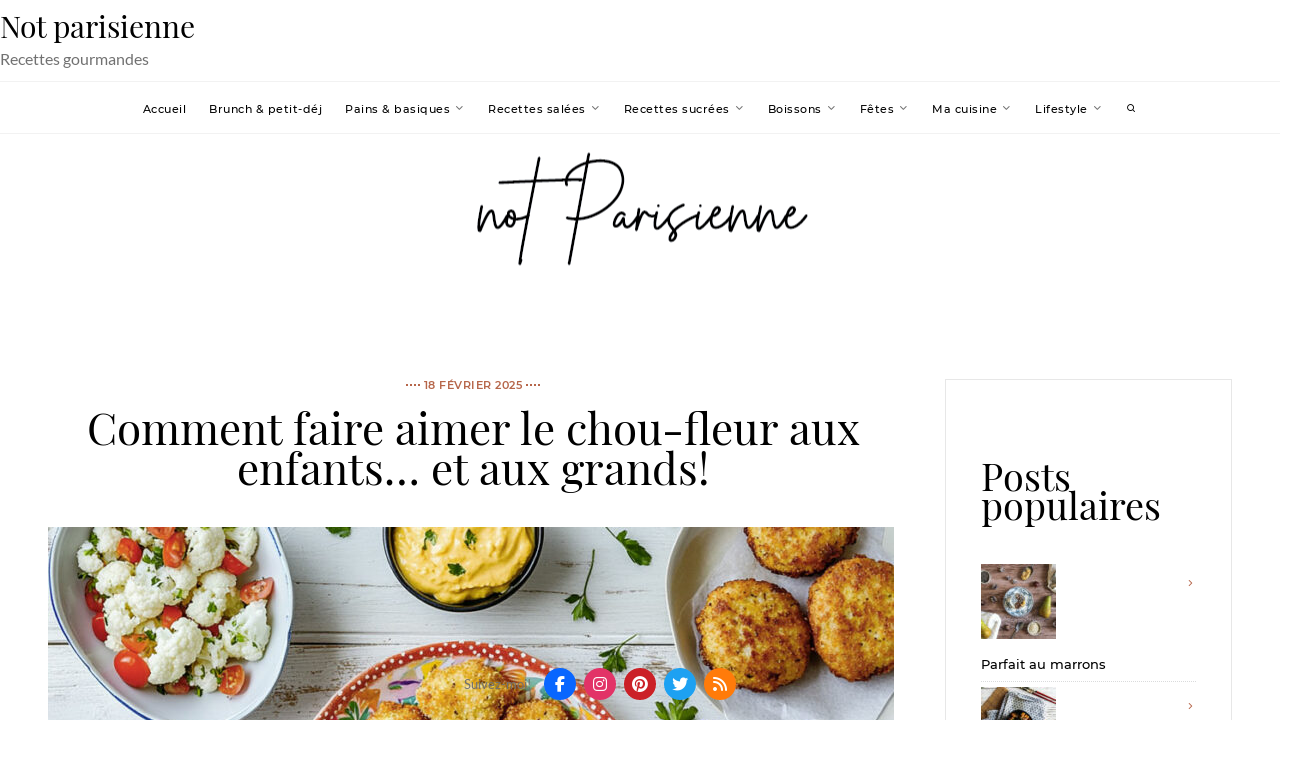

--- FILE ---
content_type: text/html; charset=UTF-8
request_url: https://www.notparisienne.fr/menus-idees/comment-faire-aimer-le-chou-fleur-aux-enfants-et-aux-grands/
body_size: 39315
content:
    <!DOCTYPE html>
<html lang="fr-FR" prefix="og: http://ogp.me/ns# article: http://ogp.me/ns/article#">
    <head>
        <meta charset="UTF-8">
        <meta http-equiv="X-UA-Compatible" content="IE=edge"/>
        <link rel="profile" href="http://gmpg.org/xfn/11">
        <meta name="viewport" content="width=device-width, initial-scale=1">
        <meta name='robots' content='index, follow, max-image-preview:large, max-snippet:-1, max-video-preview:-1' />
	<style>img:is([sizes="auto" i], [sizes^="auto," i]) { contain-intrinsic-size: 3000px 1500px }</style>
	
<!-- Google Tag Manager by PYS -->
    <script data-cfasync="false" data-pagespeed-no-defer>
	    window.dataLayerPYS = window.dataLayerPYS || [];
	</script>
<!-- End Google Tag Manager by PYS -->
	<!-- This site is optimized with the Yoast SEO plugin v26.5 - https://yoast.com/wordpress/plugins/seo/ -->
	<title>Comment faire aimer le chou-fleur aux enfants... et aux grands! - Not parisienne</title>
	<link rel="canonical" href="https://www.notparisienne.fr/menus-idees/comment-faire-aimer-le-chou-fleur-aux-enfants-et-aux-grands/" />
	<meta property="og:locale" content="fr_FR" />
	<meta property="og:type" content="article" />
	<meta property="og:title" content="Comment faire aimer le chou-fleur aux enfants... et aux grands! - Not parisienne" />
	<meta property="og:description" content="Tout comme les épinards ou les choux de Bruxelles, le chou-fleur fait partie des bêtes noires des enfants… et, soyons honnêtes, de nombreux adultes aussi. Pourtant, ce légume si souvent mal aimé recèle des trésors de saveurs et de possibilités culinaires insoupçonnées. Avec un peu d’ingéniosité et quelques astuces, il est possible de le faire [&hellip;]" />
	<meta property="og:url" content="https://www.notparisienne.fr/menus-idees/comment-faire-aimer-le-chou-fleur-aux-enfants-et-aux-grands/" />
	<meta property="og:site_name" content="Not parisienne" />
	<meta property="article:published_time" content="2025-02-18T20:59:36+00:00" />
	<meta property="og:image" content="https://www.notparisienne.fr/wp-content/uploads/2025/02/faire-aimer-choufleur-enfants-3.jpg" />
	<meta property="og:image:width" content="1024" />
	<meta property="og:image:height" content="683" />
	<meta property="og:image:type" content="image/jpeg" />
	<meta name="author" content="Not parisienne" />
	<meta name="twitter:card" content="summary_large_image" />
	<meta name="twitter:label1" content="Écrit par" />
	<meta name="twitter:data1" content="Not parisienne" />
	<meta name="twitter:label2" content="Durée de lecture estimée" />
	<meta name="twitter:data2" content="8 minutes" />
	<script type="application/ld+json" class="yoast-schema-graph">{"@context":"https://schema.org","@graph":[{"@type":"WebPage","@id":"https://www.notparisienne.fr/menus-idees/comment-faire-aimer-le-chou-fleur-aux-enfants-et-aux-grands/","url":"https://www.notparisienne.fr/menus-idees/comment-faire-aimer-le-chou-fleur-aux-enfants-et-aux-grands/","name":"Comment faire aimer le chou-fleur aux enfants... et aux grands! - Not parisienne","isPartOf":{"@id":"https://www.notparisienne.fr/#website"},"primaryImageOfPage":{"@id":"https://www.notparisienne.fr/menus-idees/comment-faire-aimer-le-chou-fleur-aux-enfants-et-aux-grands/#primaryimage"},"image":{"@id":"https://www.notparisienne.fr/menus-idees/comment-faire-aimer-le-chou-fleur-aux-enfants-et-aux-grands/#primaryimage"},"thumbnailUrl":"https://www.notparisienne.fr/wp-content/uploads/2025/02/faire-aimer-choufleur-enfants-3.jpg","datePublished":"2025-02-18T20:59:36+00:00","author":{"@id":"https://www.notparisienne.fr/#/schema/person/c5ce7e8fe7b1240138eaced0933f9cc5"},"breadcrumb":{"@id":"https://www.notparisienne.fr/menus-idees/comment-faire-aimer-le-chou-fleur-aux-enfants-et-aux-grands/#breadcrumb"},"inLanguage":"fr-FR","potentialAction":[{"@type":"ReadAction","target":["https://www.notparisienne.fr/menus-idees/comment-faire-aimer-le-chou-fleur-aux-enfants-et-aux-grands/"]}]},{"@type":"ImageObject","inLanguage":"fr-FR","@id":"https://www.notparisienne.fr/menus-idees/comment-faire-aimer-le-chou-fleur-aux-enfants-et-aux-grands/#primaryimage","url":"https://www.notparisienne.fr/wp-content/uploads/2025/02/faire-aimer-choufleur-enfants-3.jpg","contentUrl":"https://www.notparisienne.fr/wp-content/uploads/2025/02/faire-aimer-choufleur-enfants-3.jpg","width":1024,"height":683},{"@type":"BreadcrumbList","@id":"https://www.notparisienne.fr/menus-idees/comment-faire-aimer-le-chou-fleur-aux-enfants-et-aux-grands/#breadcrumb","itemListElement":[{"@type":"ListItem","position":1,"name":"Accueil","item":"https://www.notparisienne.fr/"},{"@type":"ListItem","position":2,"name":"Comment faire aimer le chou-fleur aux enfants&#8230; et aux grands!"}]},{"@type":"WebSite","@id":"https://www.notparisienne.fr/#website","url":"https://www.notparisienne.fr/","name":"Not parisienne","description":"Recettes gourmandes","potentialAction":[{"@type":"SearchAction","target":{"@type":"EntryPoint","urlTemplate":"https://www.notparisienne.fr/?s={search_term_string}"},"query-input":{"@type":"PropertyValueSpecification","valueRequired":true,"valueName":"search_term_string"}}],"inLanguage":"fr-FR"},{"@type":"Person","@id":"https://www.notparisienne.fr/#/schema/person/c5ce7e8fe7b1240138eaced0933f9cc5","name":"Not parisienne","image":{"@type":"ImageObject","inLanguage":"fr-FR","@id":"https://www.notparisienne.fr/#/schema/person/image/","url":"https://secure.gravatar.com/avatar/90b08e62ce402c894633b89dbb36403e181ed5e61a20948a4c466c280fb513ea?s=96&d=retro&r=g","contentUrl":"https://secure.gravatar.com/avatar/90b08e62ce402c894633b89dbb36403e181ed5e61a20948a4c466c280fb513ea?s=96&d=retro&r=g","caption":"Not parisienne"},"url":"https://www.notparisienne.fr/author/wizzzzz/"}]}</script>
	<!-- / Yoast SEO plugin. -->


<link rel="dns-prefetch" href="//connect.facebook.net">
<script type='application/javascript'  id='pys-version-script'>console.log('PixelYourSite Free version 11.1.5.2');</script>
<link rel='dns-prefetch' href='//static.addtoany.com' />
<link rel='dns-prefetch' href='//secure.gravatar.com' />
<link rel='dns-prefetch' href='//connect.facebook.net' />
<link rel='dns-prefetch' href='//use.fontawesome.com' />
<link rel='dns-prefetch' href='//v0.wordpress.com' />
<link rel="alternate" type="application/rss+xml" title="Not parisienne &raquo; Flux" href="https://www.notparisienne.fr/feed/" />
<link rel="alternate" type="application/rss+xml" title="Not parisienne &raquo; Flux des commentaires" href="https://www.notparisienne.fr/comments/feed/" />
<script type="text/javascript" id="wpp-js" src="https://www.notparisienne.fr/wp-content/plugins/wordpress-popular-posts/assets/js/wpp.min.js?ver=7.3.6" data-sampling="0" data-sampling-rate="100" data-api-url="https://www.notparisienne.fr/wp-json/wordpress-popular-posts" data-post-id="9872" data-token="db2027763f" data-lang="0" data-debug="0"></script>
<link rel="alternate" type="application/rss+xml" title="Not parisienne &raquo; Comment faire aimer le chou-fleur aux enfants&#8230; et aux grands! Flux des commentaires" href="https://www.notparisienne.fr/menus-idees/comment-faire-aimer-le-chou-fleur-aux-enfants-et-aux-grands/feed/" />
<script type="text/javascript">
/* <![CDATA[ */
window._wpemojiSettings = {"baseUrl":"https:\/\/s.w.org\/images\/core\/emoji\/16.0.1\/72x72\/","ext":".png","svgUrl":"https:\/\/s.w.org\/images\/core\/emoji\/16.0.1\/svg\/","svgExt":".svg","source":{"concatemoji":"https:\/\/www.notparisienne.fr\/wp-includes\/js\/wp-emoji-release.min.js?ver=6.8.3"}};
/*! This file is auto-generated */
!function(s,n){var o,i,e;function c(e){try{var t={supportTests:e,timestamp:(new Date).valueOf()};sessionStorage.setItem(o,JSON.stringify(t))}catch(e){}}function p(e,t,n){e.clearRect(0,0,e.canvas.width,e.canvas.height),e.fillText(t,0,0);var t=new Uint32Array(e.getImageData(0,0,e.canvas.width,e.canvas.height).data),a=(e.clearRect(0,0,e.canvas.width,e.canvas.height),e.fillText(n,0,0),new Uint32Array(e.getImageData(0,0,e.canvas.width,e.canvas.height).data));return t.every(function(e,t){return e===a[t]})}function u(e,t){e.clearRect(0,0,e.canvas.width,e.canvas.height),e.fillText(t,0,0);for(var n=e.getImageData(16,16,1,1),a=0;a<n.data.length;a++)if(0!==n.data[a])return!1;return!0}function f(e,t,n,a){switch(t){case"flag":return n(e,"\ud83c\udff3\ufe0f\u200d\u26a7\ufe0f","\ud83c\udff3\ufe0f\u200b\u26a7\ufe0f")?!1:!n(e,"\ud83c\udde8\ud83c\uddf6","\ud83c\udde8\u200b\ud83c\uddf6")&&!n(e,"\ud83c\udff4\udb40\udc67\udb40\udc62\udb40\udc65\udb40\udc6e\udb40\udc67\udb40\udc7f","\ud83c\udff4\u200b\udb40\udc67\u200b\udb40\udc62\u200b\udb40\udc65\u200b\udb40\udc6e\u200b\udb40\udc67\u200b\udb40\udc7f");case"emoji":return!a(e,"\ud83e\udedf")}return!1}function g(e,t,n,a){var r="undefined"!=typeof WorkerGlobalScope&&self instanceof WorkerGlobalScope?new OffscreenCanvas(300,150):s.createElement("canvas"),o=r.getContext("2d",{willReadFrequently:!0}),i=(o.textBaseline="top",o.font="600 32px Arial",{});return e.forEach(function(e){i[e]=t(o,e,n,a)}),i}function t(e){var t=s.createElement("script");t.src=e,t.defer=!0,s.head.appendChild(t)}"undefined"!=typeof Promise&&(o="wpEmojiSettingsSupports",i=["flag","emoji"],n.supports={everything:!0,everythingExceptFlag:!0},e=new Promise(function(e){s.addEventListener("DOMContentLoaded",e,{once:!0})}),new Promise(function(t){var n=function(){try{var e=JSON.parse(sessionStorage.getItem(o));if("object"==typeof e&&"number"==typeof e.timestamp&&(new Date).valueOf()<e.timestamp+604800&&"object"==typeof e.supportTests)return e.supportTests}catch(e){}return null}();if(!n){if("undefined"!=typeof Worker&&"undefined"!=typeof OffscreenCanvas&&"undefined"!=typeof URL&&URL.createObjectURL&&"undefined"!=typeof Blob)try{var e="postMessage("+g.toString()+"("+[JSON.stringify(i),f.toString(),p.toString(),u.toString()].join(",")+"));",a=new Blob([e],{type:"text/javascript"}),r=new Worker(URL.createObjectURL(a),{name:"wpTestEmojiSupports"});return void(r.onmessage=function(e){c(n=e.data),r.terminate(),t(n)})}catch(e){}c(n=g(i,f,p,u))}t(n)}).then(function(e){for(var t in e)n.supports[t]=e[t],n.supports.everything=n.supports.everything&&n.supports[t],"flag"!==t&&(n.supports.everythingExceptFlag=n.supports.everythingExceptFlag&&n.supports[t]);n.supports.everythingExceptFlag=n.supports.everythingExceptFlag&&!n.supports.flag,n.DOMReady=!1,n.readyCallback=function(){n.DOMReady=!0}}).then(function(){return e}).then(function(){var e;n.supports.everything||(n.readyCallback(),(e=n.source||{}).concatemoji?t(e.concatemoji):e.wpemoji&&e.twemoji&&(t(e.twemoji),t(e.wpemoji)))}))}((window,document),window._wpemojiSettings);
/* ]]> */
</script>
<link rel='stylesheet' id='pinterestBadge-css' href='https://www.notparisienne.fr/wp-content/plugins/pinterest-badge/pinterest.css?ver=6.8.3' type='text/css' media='all' />

<link rel='stylesheet' id='stylish_popular_posts_style-css' href='https://www.notparisienne.fr/wp-content/plugins/stylish-popular-posts/css/style.css?ver=6.8.3' type='text/css' media='all' />
<style id='wp-emoji-styles-inline-css' type='text/css'>

	img.wp-smiley, img.emoji {
		display: inline !important;
		border: none !important;
		box-shadow: none !important;
		height: 1em !important;
		width: 1em !important;
		margin: 0 0.07em !important;
		vertical-align: -0.1em !important;
		background: none !important;
		padding: 0 !important;
	}
</style>
<link rel='stylesheet' id='wp-block-library-css' href='https://www.notparisienne.fr/wp-includes/css/dist/block-library/style.min.css?ver=6.8.3' type='text/css' media='all' />
<style id='classic-theme-styles-inline-css' type='text/css'>
/*! This file is auto-generated */
.wp-block-button__link{color:#fff;background-color:#32373c;border-radius:9999px;box-shadow:none;text-decoration:none;padding:calc(.667em + 2px) calc(1.333em + 2px);font-size:1.125em}.wp-block-file__button{background:#32373c;color:#fff;text-decoration:none}
</style>
<link rel='stylesheet' id='mediaelement-css' href='https://www.notparisienne.fr/wp-includes/js/mediaelement/mediaelementplayer-legacy.min.css?ver=4.2.17' type='text/css' media='all' />
<link rel='stylesheet' id='wp-mediaelement-css' href='https://www.notparisienne.fr/wp-includes/js/mediaelement/wp-mediaelement.min.css?ver=6.8.3' type='text/css' media='all' />
<style id='jetpack-sharing-buttons-style-inline-css' type='text/css'>
.jetpack-sharing-buttons__services-list{display:flex;flex-direction:row;flex-wrap:wrap;gap:0;list-style-type:none;margin:5px;padding:0}.jetpack-sharing-buttons__services-list.has-small-icon-size{font-size:12px}.jetpack-sharing-buttons__services-list.has-normal-icon-size{font-size:16px}.jetpack-sharing-buttons__services-list.has-large-icon-size{font-size:24px}.jetpack-sharing-buttons__services-list.has-huge-icon-size{font-size:36px}@media print{.jetpack-sharing-buttons__services-list{display:none!important}}.editor-styles-wrapper .wp-block-jetpack-sharing-buttons{gap:0;padding-inline-start:0}ul.jetpack-sharing-buttons__services-list.has-background{padding:1.25em 2.375em}
</style>
<style id='global-styles-inline-css' type='text/css'>
:root{--wp--preset--aspect-ratio--square: 1;--wp--preset--aspect-ratio--4-3: 4/3;--wp--preset--aspect-ratio--3-4: 3/4;--wp--preset--aspect-ratio--3-2: 3/2;--wp--preset--aspect-ratio--2-3: 2/3;--wp--preset--aspect-ratio--16-9: 16/9;--wp--preset--aspect-ratio--9-16: 9/16;--wp--preset--color--black: #000000;--wp--preset--color--cyan-bluish-gray: #abb8c3;--wp--preset--color--white: #ffffff;--wp--preset--color--pale-pink: #f78da7;--wp--preset--color--vivid-red: #cf2e2e;--wp--preset--color--luminous-vivid-orange: #ff6900;--wp--preset--color--luminous-vivid-amber: #fcb900;--wp--preset--color--light-green-cyan: #7bdcb5;--wp--preset--color--vivid-green-cyan: #00d084;--wp--preset--color--pale-cyan-blue: #8ed1fc;--wp--preset--color--vivid-cyan-blue: #0693e3;--wp--preset--color--vivid-purple: #9b51e0;--wp--preset--gradient--vivid-cyan-blue-to-vivid-purple: linear-gradient(135deg,rgba(6,147,227,1) 0%,rgb(155,81,224) 100%);--wp--preset--gradient--light-green-cyan-to-vivid-green-cyan: linear-gradient(135deg,rgb(122,220,180) 0%,rgb(0,208,130) 100%);--wp--preset--gradient--luminous-vivid-amber-to-luminous-vivid-orange: linear-gradient(135deg,rgba(252,185,0,1) 0%,rgba(255,105,0,1) 100%);--wp--preset--gradient--luminous-vivid-orange-to-vivid-red: linear-gradient(135deg,rgba(255,105,0,1) 0%,rgb(207,46,46) 100%);--wp--preset--gradient--very-light-gray-to-cyan-bluish-gray: linear-gradient(135deg,rgb(238,238,238) 0%,rgb(169,184,195) 100%);--wp--preset--gradient--cool-to-warm-spectrum: linear-gradient(135deg,rgb(74,234,220) 0%,rgb(151,120,209) 20%,rgb(207,42,186) 40%,rgb(238,44,130) 60%,rgb(251,105,98) 80%,rgb(254,248,76) 100%);--wp--preset--gradient--blush-light-purple: linear-gradient(135deg,rgb(255,206,236) 0%,rgb(152,150,240) 100%);--wp--preset--gradient--blush-bordeaux: linear-gradient(135deg,rgb(254,205,165) 0%,rgb(254,45,45) 50%,rgb(107,0,62) 100%);--wp--preset--gradient--luminous-dusk: linear-gradient(135deg,rgb(255,203,112) 0%,rgb(199,81,192) 50%,rgb(65,88,208) 100%);--wp--preset--gradient--pale-ocean: linear-gradient(135deg,rgb(255,245,203) 0%,rgb(182,227,212) 50%,rgb(51,167,181) 100%);--wp--preset--gradient--electric-grass: linear-gradient(135deg,rgb(202,248,128) 0%,rgb(113,206,126) 100%);--wp--preset--gradient--midnight: linear-gradient(135deg,rgb(2,3,129) 0%,rgb(40,116,252) 100%);--wp--preset--font-size--small: 13px;--wp--preset--font-size--medium: 20px;--wp--preset--font-size--large: 36px;--wp--preset--font-size--x-large: 42px;--wp--preset--spacing--20: 0.44rem;--wp--preset--spacing--30: 0.67rem;--wp--preset--spacing--40: 1rem;--wp--preset--spacing--50: 1.5rem;--wp--preset--spacing--60: 2.25rem;--wp--preset--spacing--70: 3.38rem;--wp--preset--spacing--80: 5.06rem;--wp--preset--shadow--natural: 6px 6px 9px rgba(0, 0, 0, 0.2);--wp--preset--shadow--deep: 12px 12px 50px rgba(0, 0, 0, 0.4);--wp--preset--shadow--sharp: 6px 6px 0px rgba(0, 0, 0, 0.2);--wp--preset--shadow--outlined: 6px 6px 0px -3px rgba(255, 255, 255, 1), 6px 6px rgba(0, 0, 0, 1);--wp--preset--shadow--crisp: 6px 6px 0px rgba(0, 0, 0, 1);}:where(.is-layout-flex){gap: 0.5em;}:where(.is-layout-grid){gap: 0.5em;}body .is-layout-flex{display: flex;}.is-layout-flex{flex-wrap: wrap;align-items: center;}.is-layout-flex > :is(*, div){margin: 0;}body .is-layout-grid{display: grid;}.is-layout-grid > :is(*, div){margin: 0;}:where(.wp-block-columns.is-layout-flex){gap: 2em;}:where(.wp-block-columns.is-layout-grid){gap: 2em;}:where(.wp-block-post-template.is-layout-flex){gap: 1.25em;}:where(.wp-block-post-template.is-layout-grid){gap: 1.25em;}.has-black-color{color: var(--wp--preset--color--black) !important;}.has-cyan-bluish-gray-color{color: var(--wp--preset--color--cyan-bluish-gray) !important;}.has-white-color{color: var(--wp--preset--color--white) !important;}.has-pale-pink-color{color: var(--wp--preset--color--pale-pink) !important;}.has-vivid-red-color{color: var(--wp--preset--color--vivid-red) !important;}.has-luminous-vivid-orange-color{color: var(--wp--preset--color--luminous-vivid-orange) !important;}.has-luminous-vivid-amber-color{color: var(--wp--preset--color--luminous-vivid-amber) !important;}.has-light-green-cyan-color{color: var(--wp--preset--color--light-green-cyan) !important;}.has-vivid-green-cyan-color{color: var(--wp--preset--color--vivid-green-cyan) !important;}.has-pale-cyan-blue-color{color: var(--wp--preset--color--pale-cyan-blue) !important;}.has-vivid-cyan-blue-color{color: var(--wp--preset--color--vivid-cyan-blue) !important;}.has-vivid-purple-color{color: var(--wp--preset--color--vivid-purple) !important;}.has-black-background-color{background-color: var(--wp--preset--color--black) !important;}.has-cyan-bluish-gray-background-color{background-color: var(--wp--preset--color--cyan-bluish-gray) !important;}.has-white-background-color{background-color: var(--wp--preset--color--white) !important;}.has-pale-pink-background-color{background-color: var(--wp--preset--color--pale-pink) !important;}.has-vivid-red-background-color{background-color: var(--wp--preset--color--vivid-red) !important;}.has-luminous-vivid-orange-background-color{background-color: var(--wp--preset--color--luminous-vivid-orange) !important;}.has-luminous-vivid-amber-background-color{background-color: var(--wp--preset--color--luminous-vivid-amber) !important;}.has-light-green-cyan-background-color{background-color: var(--wp--preset--color--light-green-cyan) !important;}.has-vivid-green-cyan-background-color{background-color: var(--wp--preset--color--vivid-green-cyan) !important;}.has-pale-cyan-blue-background-color{background-color: var(--wp--preset--color--pale-cyan-blue) !important;}.has-vivid-cyan-blue-background-color{background-color: var(--wp--preset--color--vivid-cyan-blue) !important;}.has-vivid-purple-background-color{background-color: var(--wp--preset--color--vivid-purple) !important;}.has-black-border-color{border-color: var(--wp--preset--color--black) !important;}.has-cyan-bluish-gray-border-color{border-color: var(--wp--preset--color--cyan-bluish-gray) !important;}.has-white-border-color{border-color: var(--wp--preset--color--white) !important;}.has-pale-pink-border-color{border-color: var(--wp--preset--color--pale-pink) !important;}.has-vivid-red-border-color{border-color: var(--wp--preset--color--vivid-red) !important;}.has-luminous-vivid-orange-border-color{border-color: var(--wp--preset--color--luminous-vivid-orange) !important;}.has-luminous-vivid-amber-border-color{border-color: var(--wp--preset--color--luminous-vivid-amber) !important;}.has-light-green-cyan-border-color{border-color: var(--wp--preset--color--light-green-cyan) !important;}.has-vivid-green-cyan-border-color{border-color: var(--wp--preset--color--vivid-green-cyan) !important;}.has-pale-cyan-blue-border-color{border-color: var(--wp--preset--color--pale-cyan-blue) !important;}.has-vivid-cyan-blue-border-color{border-color: var(--wp--preset--color--vivid-cyan-blue) !important;}.has-vivid-purple-border-color{border-color: var(--wp--preset--color--vivid-purple) !important;}.has-vivid-cyan-blue-to-vivid-purple-gradient-background{background: var(--wp--preset--gradient--vivid-cyan-blue-to-vivid-purple) !important;}.has-light-green-cyan-to-vivid-green-cyan-gradient-background{background: var(--wp--preset--gradient--light-green-cyan-to-vivid-green-cyan) !important;}.has-luminous-vivid-amber-to-luminous-vivid-orange-gradient-background{background: var(--wp--preset--gradient--luminous-vivid-amber-to-luminous-vivid-orange) !important;}.has-luminous-vivid-orange-to-vivid-red-gradient-background{background: var(--wp--preset--gradient--luminous-vivid-orange-to-vivid-red) !important;}.has-very-light-gray-to-cyan-bluish-gray-gradient-background{background: var(--wp--preset--gradient--very-light-gray-to-cyan-bluish-gray) !important;}.has-cool-to-warm-spectrum-gradient-background{background: var(--wp--preset--gradient--cool-to-warm-spectrum) !important;}.has-blush-light-purple-gradient-background{background: var(--wp--preset--gradient--blush-light-purple) !important;}.has-blush-bordeaux-gradient-background{background: var(--wp--preset--gradient--blush-bordeaux) !important;}.has-luminous-dusk-gradient-background{background: var(--wp--preset--gradient--luminous-dusk) !important;}.has-pale-ocean-gradient-background{background: var(--wp--preset--gradient--pale-ocean) !important;}.has-electric-grass-gradient-background{background: var(--wp--preset--gradient--electric-grass) !important;}.has-midnight-gradient-background{background: var(--wp--preset--gradient--midnight) !important;}.has-small-font-size{font-size: var(--wp--preset--font-size--small) !important;}.has-medium-font-size{font-size: var(--wp--preset--font-size--medium) !important;}.has-large-font-size{font-size: var(--wp--preset--font-size--large) !important;}.has-x-large-font-size{font-size: var(--wp--preset--font-size--x-large) !important;}
:where(.wp-block-post-template.is-layout-flex){gap: 1.25em;}:where(.wp-block-post-template.is-layout-grid){gap: 1.25em;}
:where(.wp-block-columns.is-layout-flex){gap: 2em;}:where(.wp-block-columns.is-layout-grid){gap: 2em;}
:root :where(.wp-block-pullquote){font-size: 1.5em;line-height: 1.6;}
</style>
<link rel='stylesheet' id='pplrpsts_stylesheet-css' href='https://www.notparisienne.fr/wp-content/plugins/fosforitos-popular-posts/css/style.css?ver=6.8.3' type='text/css' media='all' />
<link rel='stylesheet' id='dashicons-css' href='https://www.notparisienne.fr/wp-includes/css/dashicons.min.css?ver=6.8.3' type='text/css' media='all' />
<link rel='stylesheet' id='wp-image-borders-styles-css' href='https://www.notparisienne.fr/wp-content/plugins/wp-image-borders/wp-image-borders.css?ver=6.8.3' type='text/css' media='all' />
<style id='wp-image-borders-styles-inline-css' type='text/css'>

		.wp-image-borders .alignright,
		.wp-image-borders .alignleft,
		.wp-image-borders .aligncenter,
		.wp-image-borders .alignnone,
		.wp-image-borders .size-auto,
		.wp-image-borders .size-full,
		.wp-image-borders .size-large,
		.wp-image-borders .size-medium,
		.wp-image-borders .size-thumbnail,
		.wp-image-borders .alignright img,
		.wp-image-borders .alignleft img,
		.wp-image-borders .aligncenter img,
		.wp-image-borders .alignnone img,
		.wp-image-borders .size-auto img,
		.wp-image-borders .size-full img,
		.wp-image-borders .size-large img,
		.wp-image-borders .size-medium img,
		.wp-image-borders .size-thumbnail img {
	   border-style: solid !important;
	   border-width: 1px !important;
	   border-radius: 0px !important;
	   border-color: #d8d8d8 !important;
	   -moz-box-shadow: 3px 3px 5px 2px #ededed !important;
	   -webkit-box-shadow: 3px 3px 5px 2px #ededed !important;
	   box-shadow: 3px 3px 5px 2px #ededed !important;
   }
</style>
<link rel='stylesheet' id='wpsr_main_css-css' href='https://www.notparisienne.fr/wp-content/plugins/wp-socializer/public/css/wpsr.min.css?ver=7.9' type='text/css' media='all' />
<link rel='stylesheet' id='wpsr_fa_icons-css' href='https://use.fontawesome.com/releases/v6.7.2/css/all.css?ver=7.9' type='text/css' media='all' />
<link rel='stylesheet' id='zrdn-recipeblock-grid-css' href='https://www.notparisienne.fr/wp-content/plugins/zip-recipes/styles/zrdn-grid.min.css?ver=8.2.4' type='text/css' media='all' />
<link rel='stylesheet' id='zrdn-recipes-css' href='https://www.notparisienne.fr/wp-content/plugins/zip-recipes/styles/zlrecipe-std.min.css?ver=8.2.4' type='text/css' media='all' />
<link rel='stylesheet' id='wordpress-popular-posts-css-css' href='https://www.notparisienne.fr/wp-content/plugins/wordpress-popular-posts/assets/css/wpp.css?ver=7.3.6' type='text/css' media='all' />
<link rel='stylesheet' id='nothing-personal-lato-font-css' href='https://www.notparisienne.fr/wp-content/themes/nothing-personal/front-assets/fonts/Lato/lato-font.min.css?ver=1.0.0' type='text/css' media='all' />
<link rel='stylesheet' id='nothing-personal-montserrat-font-css' href='https://www.notparisienne.fr/wp-content/themes/nothing-personal/front-assets/fonts/Montserrat/montserrat-font.min.css?ver=1.0.0' type='text/css' media='all' />
<link rel='stylesheet' id='nothing-personal-playfair-display-font-css' href='https://www.notparisienne.fr/wp-content/themes/nothing-personal/front-assets/fonts/PlayFair-Display/playfair-font.min.css?ver=1.0.0' type='text/css' media='all' />
<link rel='stylesheet' id='jam-fonts-css' href='https://www.notparisienne.fr/wp-content/themes/nothing-personal/front-assets/fonts/JamIcons/jam.min.css?ver=1.0.0' type='text/css' media='all' />
<link rel='stylesheet' id='slick-css' href='https://www.notparisienne.fr/wp-content/themes/nothing-personal/front-assets/vendors/slick/slick-bundle.min.css?ver=1.0.0' type='text/css' media='all' />
<link rel='stylesheet' id='fancybox-css' href='https://www.notparisienne.fr/wp-content/themes/nothing-personal/front-assets/vendors/fancybox/jquery.fancybox.min.css?ver=1.0.0' type='text/css' media='all' />
<link rel='stylesheet' id='hc-offcanvas-nav-css' href='https://www.notparisienne.fr/wp-content/themes/nothing-personal/front-assets/vendors/hc-nav/hc-offcanvas-nav.min.css?ver=1.0.0' type='text/css' media='all' />
<link rel='stylesheet' id='nothing-personal-grid-css' href='https://www.notparisienne.fr/wp-content/themes/nothing-personal/front-assets//css/flexbox-grid.min.css?ver=1.0.0' type='text/css' media='all' />
<link rel='stylesheet' id='nothing-personal-style-css' href='https://www.notparisienne.fr/wp-content/themes/nothing-personal/sass/all.min.css?ver=1768352042' type='text/css' media='all' />
<link rel='stylesheet' id='nothing-personal-default-css' href='https://www.notparisienne.fr/wp-content/themes/nothing-personal/style.css?ver=1.0.0' type='text/css' media='all' />
<link rel='stylesheet' id='taxopress-frontend-css-css' href='https://www.notparisienne.fr/wp-content/plugins/simple-tags/assets/frontend/css/frontend.css?ver=3.43.0' type='text/css' media='all' />
<style id='jetpack_facebook_likebox-inline-css' type='text/css'>
.widget_facebook_likebox {
	overflow: hidden;
}

</style>
<link rel='stylesheet' id='amazon-link-style-css' href='https://www.notparisienne.fr/wp-content/plugins/amazon-link/Amazon.css?ver=3.2.10' type='text/css' media='all' />
<link rel='stylesheet' id='yarpp-thumbnails-css' href='https://www.notparisienne.fr/wp-content/plugins/yet-another-related-posts-plugin/style/styles_thumbnails.css?ver=5.30.11' type='text/css' media='all' />
<style id='yarpp-thumbnails-inline-css' type='text/css'>
.yarpp-thumbnails-horizontal .yarpp-thumbnail {width: 130px;height: 170px;margin: 5px;margin-left: 0px;}.yarpp-thumbnail > img, .yarpp-thumbnail-default {width: 120px;height: 120px;margin: 5px;}.yarpp-thumbnails-horizontal .yarpp-thumbnail-title {margin: 7px;margin-top: 0px;width: 120px;}.yarpp-thumbnail-default > img {min-height: 120px;min-width: 120px;}
.yarpp-thumbnails-horizontal .yarpp-thumbnail {width: 130px;height: 170px;margin: 5px;margin-left: 0px;}.yarpp-thumbnail > img, .yarpp-thumbnail-default {width: 120px;height: 120px;margin: 5px;}.yarpp-thumbnails-horizontal .yarpp-thumbnail-title {margin: 7px;margin-top: 0px;width: 120px;}.yarpp-thumbnail-default > img {min-height: 120px;min-width: 120px;}
</style>
<link rel='stylesheet' id='animate-css' href='https://www.notparisienne.fr/wp-content/plugins/enjoy-instagram-instagram-responsive-images-gallery-and-carousel/assets/css/animate.min.css?ver=6.2.1' type='text/css' media='all' />
<link rel='stylesheet' id='ei-carousel-css' href='https://www.notparisienne.fr/wp-content/plugins/enjoy-instagram-instagram-responsive-images-gallery-and-carousel/assets/css/swiper-bundle.min.css?ver=6.2.1' type='text/css' media='all' />
<link rel='stylesheet' id='ei-carousel-theme-css' href='https://www.notparisienne.fr/wp-content/plugins/enjoy-instagram-instagram-responsive-images-gallery-and-carousel/assets/css/carousel-theme.css?ver=6.2.1' type='text/css' media='all' />
<link rel='stylesheet' id='ei-polaroid-carousel-theme-css' href='https://www.notparisienne.fr/wp-content/plugins/enjoy-instagram-instagram-responsive-images-gallery-and-carousel/assets/css/polaroid_carousel.css?ver=6.2.1' type='text/css' media='all' />
<link rel='stylesheet' id='ei-showcase-carousel-theme-css' href='https://www.notparisienne.fr/wp-content/plugins/enjoy-instagram-instagram-responsive-images-gallery-and-carousel/assets/css/showcase_carousel.css?ver=6.2.1' type='text/css' media='all' />
<link rel='stylesheet' id='fancybox_css-css' href='https://www.notparisienne.fr/wp-content/plugins/enjoy-instagram-instagram-responsive-images-gallery-and-carousel/assets/css/jquery.fancybox.min.css?ver=6.2.1' type='text/css' media='all' />
<link rel='stylesheet' id='grid_fallback-css' href='https://www.notparisienne.fr/wp-content/plugins/enjoy-instagram-instagram-responsive-images-gallery-and-carousel/assets/css/grid_fallback.min.css?ver=6.2.1' type='text/css' media='all' />
<link rel='stylesheet' id='grid_style-css' href='https://www.notparisienne.fr/wp-content/plugins/enjoy-instagram-instagram-responsive-images-gallery-and-carousel/assets/css/grid_style.min.css?ver=6.2.1' type='text/css' media='all' />
<link rel='stylesheet' id='enjoy_instagramm_css-css' href='https://www.notparisienne.fr/wp-content/plugins/enjoy-instagram-instagram-responsive-images-gallery-and-carousel/assets/css/enjoy-instagram.css?ver=6.2.1' type='text/css' media='all' />
<link rel='stylesheet' id='addtoany-css' href='https://www.notparisienne.fr/wp-content/plugins/add-to-any/addtoany.min.css?ver=1.16' type='text/css' media='all' />
<link rel='stylesheet' id='yarppRelatedCss-css' href='https://www.notparisienne.fr/wp-content/plugins/yet-another-related-posts-plugin/style/related.css?ver=5.30.11' type='text/css' media='all' />
<link rel='stylesheet' id='commentluv_style-css' href='https://www.notparisienne.fr/wp-content/plugins/commentluv/css/commentluv.css?ver=6.8.3' type='text/css' media='all' />
<link rel='stylesheet' id='etsy_shop_style-css' href='https://www.notparisienne.fr/wp-content/plugins/etsy-shop/etsy-shop.css?ver=3.1' type='text/css' media='all' />
<script type="text/javascript" src="https://www.notparisienne.fr/wp-content/plugins/pinterest-badge/pinterest_wp.js?ver=6.8.3" id="pinterestBadge-js"></script>
<script type="text/javascript" src="https://www.notparisienne.fr/wp-includes/js/jquery/jquery.min.js?ver=3.7.1" id="jquery-core-js"></script>
<script type="text/javascript" src="https://www.notparisienne.fr/wp-includes/js/jquery/jquery-migrate.min.js?ver=3.4.1" id="jquery-migrate-js"></script>
<script type="text/javascript" id="commentluv_script-js-extra">
/* <![CDATA[ */
var cl_settings = {"name":"author","url":"url","comment":"comment","email":"email","infopanel":"on","default_on":"on","default_on_admin":"on","cl_version":"3.0.4","images":"https:\/\/www.notparisienne.fr\/wp-content\/plugins\/commentluv\/images\/","api_url":"https:\/\/www.notparisienne.fr\/wp-admin\/admin-ajax.php","api_url_alt":"https:\/\/www.notparisienne.fr\/wp-admin\/admin-ajax.php","_fetch":"82cb3740ef","_info":"53bd4b1ba1","infoback":"white","infotext":"black","template_insert":"","logged_in":"","refer":"https:\/\/www.notparisienne.fr\/menus-idees\/comment-faire-aimer-le-chou-fleur-aux-enfants-et-aux-grands\/","no_url_message":"Entrez votre URL et cliquez la case CommentLuv si vous souhaitez ajouter votre dernier article de blog","no_http_message":"Merci d'utiliser http:\/\/ au d\u00e9but de votre url","no_url_logged_in_message":"Vous devez visitez votre profil sur le tableau de bord et mettre \u00e0 jour les d\u00e9tails avec l'URL de votre site","no_info_message":"Aucune information disponible ou alors il y a eu une erreur"};
/* ]]> */
</script>
<script type="text/javascript" src="https://www.notparisienne.fr/wp-content/plugins/commentluv/js/commentluv.js?ver=3.0.4" id="commentluv_script-js"></script>
<script type="text/javascript" id="addtoany-core-js-before">
/* <![CDATA[ */
window.a2a_config=window.a2a_config||{};a2a_config.callbacks=[];a2a_config.overlays=[];a2a_config.templates={};a2a_localize = {
	Share: "Partager",
	Save: "Enregistrer",
	Subscribe: "S'abonner",
	Email: "E-mail",
	Bookmark: "Marque-page",
	ShowAll: "Montrer tout",
	ShowLess: "Montrer moins",
	FindServices: "Trouver des service(s)",
	FindAnyServiceToAddTo: "Trouver instantan&eacute;ment des services &agrave; ajouter &agrave;",
	PoweredBy: "Propuls&eacute; par",
	ShareViaEmail: "Partager par e-mail",
	SubscribeViaEmail: "S’abonner par e-mail",
	BookmarkInYourBrowser: "Ajouter un signet dans votre navigateur",
	BookmarkInstructions: "Appuyez sur Ctrl+D ou \u2318+D pour mettre cette page en signet",
	AddToYourFavorites: "Ajouter &agrave; vos favoris",
	SendFromWebOrProgram: "Envoyer depuis n’importe quelle adresse e-mail ou logiciel e-mail",
	EmailProgram: "Programme d’e-mail",
	More: "Plus&#8230;",
	ThanksForSharing: "Merci de partager !",
	ThanksForFollowing: "Merci de nous suivre !"
};
/* ]]> */
</script>
<script type="text/javascript" defer src="https://static.addtoany.com/menu/page.js" id="addtoany-core-js"></script>
<script type="text/javascript" defer src="https://www.notparisienne.fr/wp-content/plugins/add-to-any/addtoany.min.js?ver=1.1" id="addtoany-jquery-js"></script>
<script type="text/javascript" src="https://www.notparisienne.fr/wp-content/plugins/simple-tags/assets/frontend/js/frontend.js?ver=3.43.0" id="taxopress-frontend-js-js"></script>
<script type="text/javascript" src="https://www.notparisienne.fr/wp-content/plugins/pixelyoursite/dist/scripts/jquery.bind-first-0.2.3.min.js?ver=0.2.3" id="jquery-bind-first-js"></script>
<script type="text/javascript" src="https://www.notparisienne.fr/wp-content/plugins/pixelyoursite/dist/scripts/js.cookie-2.1.3.min.js?ver=2.1.3" id="js-cookie-pys-js"></script>
<script type="text/javascript" src="https://www.notparisienne.fr/wp-content/plugins/pixelyoursite/dist/scripts/tld.min.js?ver=2.3.1" id="js-tld-js"></script>
<script type="text/javascript" id="pys-js-extra">
/* <![CDATA[ */
var pysOptions = {"staticEvents":[],"dynamicEvents":[],"triggerEvents":[],"triggerEventTypes":[],"ga":{"trackingIds":["G-GZBDPB9VN1"],"commentEventEnabled":true,"downloadEnabled":true,"formEventEnabled":true,"crossDomainEnabled":false,"crossDomainAcceptIncoming":false,"crossDomainDomains":[],"isDebugEnabled":[],"serverContainerUrls":{"G-GZBDPB9VN1":{"enable_server_container":"","server_container_url":"","transport_url":""}},"additionalConfig":{"G-GZBDPB9VN1":{"first_party_collection":true}},"disableAdvertisingFeatures":false,"disableAdvertisingPersonalization":false,"wooVariableAsSimple":true,"custom_page_view_event":false},"debug":"","siteUrl":"https:\/\/www.notparisienne.fr","ajaxUrl":"https:\/\/www.notparisienne.fr\/wp-admin\/admin-ajax.php","ajax_event":"4be0b82d5d","enable_remove_download_url_param":"1","cookie_duration":"7","last_visit_duration":"60","enable_success_send_form":"","ajaxForServerEvent":"1","ajaxForServerStaticEvent":"1","useSendBeacon":"1","send_external_id":"1","external_id_expire":"180","track_cookie_for_subdomains":"1","google_consent_mode":"1","gdpr":{"ajax_enabled":false,"all_disabled_by_api":false,"facebook_disabled_by_api":false,"analytics_disabled_by_api":false,"google_ads_disabled_by_api":false,"pinterest_disabled_by_api":false,"bing_disabled_by_api":false,"reddit_disabled_by_api":false,"externalID_disabled_by_api":false,"facebook_prior_consent_enabled":true,"analytics_prior_consent_enabled":true,"google_ads_prior_consent_enabled":null,"pinterest_prior_consent_enabled":true,"bing_prior_consent_enabled":true,"cookiebot_integration_enabled":false,"cookiebot_facebook_consent_category":"marketing","cookiebot_analytics_consent_category":"statistics","cookiebot_tiktok_consent_category":"marketing","cookiebot_google_ads_consent_category":"marketing","cookiebot_pinterest_consent_category":"marketing","cookiebot_bing_consent_category":"marketing","consent_magic_integration_enabled":false,"real_cookie_banner_integration_enabled":false,"cookie_notice_integration_enabled":false,"cookie_law_info_integration_enabled":false,"analytics_storage":{"enabled":true,"value":"granted","filter":false},"ad_storage":{"enabled":true,"value":"granted","filter":false},"ad_user_data":{"enabled":true,"value":"granted","filter":false},"ad_personalization":{"enabled":true,"value":"granted","filter":false}},"cookie":{"disabled_all_cookie":false,"disabled_start_session_cookie":false,"disabled_advanced_form_data_cookie":false,"disabled_landing_page_cookie":false,"disabled_first_visit_cookie":false,"disabled_trafficsource_cookie":false,"disabled_utmTerms_cookie":false,"disabled_utmId_cookie":false},"tracking_analytics":{"TrafficSource":"direct","TrafficLanding":"undefined","TrafficUtms":[],"TrafficUtmsId":[]},"GATags":{"ga_datalayer_type":"default","ga_datalayer_name":"dataLayerPYS"},"woo":{"enabled":false},"edd":{"enabled":false},"cache_bypass":"1768352042"};
/* ]]> */
</script>
<script type="text/javascript" src="https://www.notparisienne.fr/wp-content/plugins/pixelyoursite/dist/scripts/public.js?ver=11.1.5.2" id="pys-js"></script>
<script type="text/javascript" src="https://www.notparisienne.fr/wp-content/plugins/enjoy-instagram-instagram-responsive-images-gallery-and-carousel/assets/js/swiper-bundle.min.js?ver=6.2.1" id="ei-carousel-js"></script>
<script type="text/javascript" src="https://www.notparisienne.fr/wp-content/plugins/enjoy-instagram-instagram-responsive-images-gallery-and-carousel/assets/js/modernizr.custom.26633.min.js?ver=6.2.1" id="modernizr.custom.26633-js"></script>
<script type="text/javascript" id="gridrotator-js-extra">
/* <![CDATA[ */
var GridRotator = {"assetsUrl":"https:\/\/www.notparisienne.fr\/wp-content\/plugins\/enjoy-instagram-instagram-responsive-images-gallery-and-carousel\/assets"};
/* ]]> */
</script>
<script type="text/javascript" src="https://www.notparisienne.fr/wp-content/plugins/enjoy-instagram-instagram-responsive-images-gallery-and-carousel/assets/js/jquery.gridrotator.min.js?ver=6.2.1" id="gridrotator-js"></script>
<script type="text/javascript" src="https://www.notparisienne.fr/wp-content/plugins/enjoy-instagram-instagram-responsive-images-gallery-and-carousel/assets/js/ios-orientationchange-fix.min.js?ver=6.2.1" id="orientationchange-js"></script>
<script type="text/javascript" src="https://www.notparisienne.fr/wp-content/plugins/enjoy-instagram-instagram-responsive-images-gallery-and-carousel/assets/js/modernizr.min.js?ver=6.2.1" id="modernizer-js"></script>
<script type="text/javascript" src="https://www.notparisienne.fr/wp-content/plugins/enjoy-instagram-instagram-responsive-images-gallery-and-carousel/assets/js/classie.min.js?ver=6.2.1" id="classie-js"></script>
<link rel="https://api.w.org/" href="https://www.notparisienne.fr/wp-json/" /><link rel="alternate" title="JSON" type="application/json" href="https://www.notparisienne.fr/wp-json/wp/v2/posts/9872" /><link rel="EditURI" type="application/rsd+xml" title="RSD" href="https://www.notparisienne.fr/xmlrpc.php?rsd" />
<meta name="generator" content="WordPress 6.8.3" />
<link rel='shortlink' href='https://wp.me/p6x8Gg-2ze' />
<link rel="alternate" title="oEmbed (JSON)" type="application/json+oembed" href="https://www.notparisienne.fr/wp-json/oembed/1.0/embed?url=https%3A%2F%2Fwww.notparisienne.fr%2Fmenus-idees%2Fcomment-faire-aimer-le-chou-fleur-aux-enfants-et-aux-grands%2F" />
<link rel="alternate" title="oEmbed (XML)" type="text/xml+oembed" href="https://www.notparisienne.fr/wp-json/oembed/1.0/embed?url=https%3A%2F%2Fwww.notparisienne.fr%2Fmenus-idees%2Fcomment-faire-aimer-le-chou-fleur-aux-enfants-et-aux-grands%2F&#038;format=xml" />

		<!-- GA Google Analytics @ https://m0n.co/ga -->
		<script>
			(function(i,s,o,g,r,a,m){i['GoogleAnalyticsObject']=r;i[r]=i[r]||function(){
			(i[r].q=i[r].q||[]).push(arguments)},i[r].l=1*new Date();a=s.createElement(o),
			m=s.getElementsByTagName(o)[0];a.async=1;a.src=g;m.parentNode.insertBefore(a,m)
			})(window,document,'script','https://www.google-analytics.com/analytics.js','ga');
			ga('create', 'UA-47341441-1', 'auto');
			ga('send', 'pageview');
		</script>

	<meta property="og:title" name="og:title" content="Comment faire aimer le chou-fleur aux enfants&#8230; et aux grands!" />
<meta property="og:type" name="og:type" content="article" />
<meta property="og:image" name="og:image" content="https://www.notparisienne.fr/wp-content/uploads/2025/02/faire-aimer-choufleur-enfants-3.jpg" />
<meta property="og:image" name="og:image" content="https://www.notparisienne.fr/wp-content/uploads/2025/02/faire-aimer-choufleur-enfants.jpg" />
<meta property="og:image" name="og:image" content="https://www.notparisienne.fr/wp-content/uploads/2025/02/faire-aimer-choufleur-enfants-2.jpg" />
<meta property="og:url" name="og:url" content="https://www.notparisienne.fr/menus-idees/comment-faire-aimer-le-chou-fleur-aux-enfants-et-aux-grands/" />
<meta property="og:description" name="og:description" content="Tout comme les épinards ou les choux de Bruxelles, le chou-fleur fait partie des bêtes noires des enfants… et, soyons honnêtes, de nombreux adultes aussi. Pourtant, ce légume si souvent mal aimé recèle des trésors de saveurs et de possibilités culinaires insoupçonnées. Avec un peu d’ingéniosité et quelques astuces, il est possible de le faire [...]" />
<meta property="og:locale" name="og:locale" content="fr_FR" />
<meta property="og:site_name" name="og:site_name" content="Not parisienne" />
<meta property="twitter:card" name="twitter:card" content="summary_large_image" />
<meta property="article:tag" name="article:tag" content="ail" />
<meta property="article:tag" name="article:tag" content="chocolat" />
<meta property="article:tag" name="article:tag" content="chorizo" />
<meta property="article:tag" name="article:tag" content="chou-fleur" />
<meta property="article:tag" name="article:tag" content="curry" />
<meta property="article:tag" name="article:tag" content="Enfant" />
<meta property="article:tag" name="article:tag" content="épinards" />
<meta property="article:tag" name="article:tag" content="fromage" />
<meta property="article:tag" name="article:tag" content="mozzarella" />
<meta property="article:tag" name="article:tag" content="pizza" />
<meta property="article:tag" name="article:tag" content="pommes" />
<meta property="article:section" name="article:section" content="Conseils et idées menus" />
<meta property="article:published_time" name="article:published_time" content="2025-02-18T21:59:36+01:00" />
<meta property="article:modified_time" name="article:modified_time" content="2025-02-18T18:23:01+01:00" />
<meta property="article:author" name="article:author" content="https://www.notparisienne.fr/author/wizzzzz/" />
		<script type="text/javascript">
			//Grid displaying after loading of images
			function display_grid() {
				jQuery('[id^="ei-grid-loading-"]').hide();
				jQuery('[id^="ei-grid-list-"]').show();
			}

			window.onload = display_grid;

			jQuery(function () {
				jQuery(document).on('click', '.fancybox-caption__body', function () {
					jQuery(this).toggleClass('full-caption')
				})
			});
		</script>
		<link rel="apple-touch-icon" sizes="180x180" href="/wp-content/uploads/fbrfg/apple-touch-icon.png">
<link rel="icon" type="image/png" href="/wp-content/uploads/fbrfg/favicon-32x32.png" sizes="32x32">
<link rel="icon" type="image/png" href="/wp-content/uploads/fbrfg/favicon-16x16.png" sizes="16x16">
<link rel="manifest" href="/wp-content/uploads/fbrfg/manifest.json">
<link rel="mask-icon" href="/wp-content/uploads/fbrfg/safari-pinned-tab.svg" color="#5bbad5">
<link rel="shortcut icon" href="/wp-content/uploads/fbrfg/favicon.ico">
<meta name="msapplication-config" content="/wp-content/uploads/fbrfg/browserconfig.xml">
<meta name="theme-color" content="#ffffff">            <style id="wpp-loading-animation-styles">@-webkit-keyframes bgslide{from{background-position-x:0}to{background-position-x:-200%}}@keyframes bgslide{from{background-position-x:0}to{background-position-x:-200%}}.wpp-widget-block-placeholder,.wpp-shortcode-placeholder{margin:0 auto;width:60px;height:3px;background:#dd3737;background:linear-gradient(90deg,#dd3737 0%,#571313 10%,#dd3737 100%);background-size:200% auto;border-radius:3px;-webkit-animation:bgslide 1s infinite linear;animation:bgslide 1s infinite linear}</style>
            <style type="text/css">.recentcomments a{display:inline !important;padding:0 !important;margin:0 !important;}</style><meta property="og:site_name" content="Not parisienne">
<meta property="og:type" content="article">
<meta property="og:locale" content="fr_FR">
<meta property="fb:app_id" content="480231918778163">
<meta property="og:url" content="https://www.notparisienne.fr/menus-idees/comment-faire-aimer-le-chou-fleur-aux-enfants-et-aux-grands/">
<meta property="og:title" content="Comment faire aimer le chou-fleur aux enfants&#8230; et aux grands!">
<meta property="og:description" content="Tout comme les épinards ou les choux de Bruxelles, le chou-fleur fait partie des bêtes noires des enfants… et, soyons honnêtes, de nombreux adultes aussi. Pourtant, ce légume si souvent mal aimé recèle des trésors de saveurs et de possibilités culinaires insoupçonnées. Avec un peu d’ingéniosité et quelques astuces, il est possible de le faire…">
<meta property="og:image" content="https://www.notparisienne.fr/wp-content/uploads/2025/02/faire-aimer-choufleur-enfants-3.jpg">
<meta property="og:image:width" content="1024">
<meta property="og:image:height" content="683">
<meta property="og:image" content="https://www.notparisienne.fr/wp-content/uploads/2025/02/faire-aimer-choufleur-enfants.jpg">
<meta property="og:image:width" content="1024">
<meta property="og:image:height" content="683">
<meta property="og:image" content="https://www.notparisienne.fr/wp-content/uploads/2025/02/faire-aimer-choufleur-enfants-2.jpg">
<meta property="og:image:width" content="1024">
<meta property="og:image:height" content="683">
<meta property="article:published_time" content="2025-02-18T20:59:36+00:00">
<meta property="article:modified_time" content="2025-02-18T17:23:01+00:00">
<meta property="article:author" content="https://www.notparisienne.fr/author/wizzzzz/">
<meta property="article:section" content="Conseils et idées menus">
<meta property="article:tag" content="ail">
<meta property="article:tag" content="chocolat">
<meta property="article:tag" content="chorizo">
<meta property="article:tag" content="chou-fleur">
<meta property="article:tag" content="curry">
<meta property="article:tag" content="Enfant">
<meta property="article:tag" content="épinards">
<meta property="article:tag" content="fromage">
<meta property="article:tag" content="mozzarella">
<meta property="article:tag" content="pizza">
<meta property="article:tag" content="pommes">
<!-- ## NXS/OG ## --><!-- ## NXSOGTAGS ## --><!-- ## NXS/OG ## -->
<meta data-pso-pv="1.2.1" data-pso-pt="singlePost" data-pso-th="cb8ad2671aa63812bf57b2cb2857f74d"><script pagespeed_no_defer="" data-pso-version="20170403_083938">window.dynamicgoogletags={config:[]};dynamicgoogletags.config=["ca-pub-1541866416089173",null,[],null,null,null,null,null,null,null,null,null,0.001,"http://www.notparisienne.fr"];(function(){var h=this,l=function(a){var b=typeof a;if("object"==b)if(a){if(a instanceof Array)return"array";if(a instanceof Object)return b;var c=Object.prototype.toString.call(a);if("[object Window]"==c)return"object";if("[object Array]"==c||"number"==typeof a.length&&"undefined"!=typeof a.splice&&"undefined"!=typeof a.propertyIsEnumerable&&!a.propertyIsEnumerable("splice"))return"array";if("[object Function]"==c||"undefined"!=typeof a.call&&"undefined"!=typeof a.propertyIsEnumerable&&!a.propertyIsEnumerable("call"))return"function"}else return"null";
else if("function"==b&&"undefined"==typeof a.call)return"object";return b};var m=String.prototype.trim?function(a){return a.trim()}:function(a){return a.replace(/^[\s\xa0]+|[\s\xa0]+$/g,"")},p=function(a,b){return a<b?-1:a>b?1:0};var aa=Array.prototype.forEach?function(a,b,c){Array.prototype.forEach.call(a,b,c)}:function(a,b,c){for(var d=a.length,f="string"==typeof a?a.split(""):a,e=0;e<d;e++)e in f&&b.call(c,f[e],e,a)};var q=function(a){q[" "](a);return a};q[" "]=function(){};var ca=function(a,b){var c=ba;Object.prototype.hasOwnProperty.call(c,a)||(c[a]=b(a))};var r;a:{var t=h.navigator;if(t){var u=t.userAgent;if(u){r=u;break a}}r=""};var da=-1!=r.indexOf("Opera"),v=-1!=r.indexOf("Trident")||-1!=r.indexOf("MSIE"),ea=-1!=r.indexOf("Edge"),w=-1!=r.indexOf("Gecko")&&!(-1!=r.toLowerCase().indexOf("webkit")&&-1==r.indexOf("Edge"))&&!(-1!=r.indexOf("Trident")||-1!=r.indexOf("MSIE"))&&-1==r.indexOf("Edge"),fa=-1!=r.toLowerCase().indexOf("webkit")&&-1==r.indexOf("Edge"),x=function(){var a=h.document;return a?a.documentMode:void 0},y;
a:{var z="",A=function(){var a=r;if(w)return/rv\:([^\);]+)(\)|;)/.exec(a);if(ea)return/Edge\/([\d\.]+)/.exec(a);if(v)return/\b(?:MSIE|rv)[: ]([^\);]+)(\)|;)/.exec(a);if(fa)return/WebKit\/(\S+)/.exec(a);if(da)return/(?:Version)[ \/]?(\S+)/.exec(a)}();A&&(z=A?A[1]:"");if(v){var B=x();if(null!=B&&B>parseFloat(z)){y=String(B);break a}}y=z}
var C=y,ba={},D=function(a){ca(a,function(){for(var b=0,c=m(String(C)).split("."),d=m(String(a)).split("."),f=Math.max(c.length,d.length),e=0;0==b&&e<f;e++){var g=c[e]||"",k=d[e]||"";do{g=/(\d*)(\D*)(.*)/.exec(g)||["","","",""];k=/(\d*)(\D*)(.*)/.exec(k)||["","","",""];if(0==g[0].length&&0==k[0].length)break;b=p(0==g[1].length?0:parseInt(g[1],10),0==k[1].length?0:parseInt(k[1],10))||p(0==g[2].length,0==k[2].length)||p(g[2],k[2]);g=g[3];k=k[3]}while(0==b)}return 0<=b})},E;var F=h.document;
E=F&&v?x()||("CSS1Compat"==F.compatMode?parseInt(C,10):5):void 0;var G=function(){},ga="function"==typeof Uint8Array,I=[],J=function(a,b){if(b<a.l){b+=a.j;var c=a.a[b];return c===I?a.a[b]=[]:c}c=a.f[b];return c===I?a.f[b]=[]:c},K=function(a){if(a.m)for(var b in a.m){var c=a.m[b];if("array"==l(c))for(var d=0;d<c.length;d++)c[d]&&K(c[d]);else c&&K(c)}};G.prototype.toString=function(){K(this);return this.a.toString()};var L=function(a,b){this.events=[];this.D=b||h;var c=null;b&&(b.google_js_reporting_queue=b.google_js_reporting_queue||[],this.events=b.google_js_reporting_queue,c=b.google_measure_js_timing);this.o=null!=c?c:Math.random()<a};L.prototype.disable=function(){aa(this.events,this.A,this);this.events.length=0;this.o=!1};L.prototype.A=function(a){var b=this.D.performance;a&&b&&b.clearMarks&&(b.clearMarks("goog_"+a.uniqueId+"_start"),b.clearMarks("goog_"+a.uniqueId+"_end"))};var ha=function(){var a=!1;try{var b=Object.defineProperty({},"passive",{get:function(){a=!0}});h.addEventListener("test",null,b)}catch(c){}return a}();var N=function(){var a=M;try{var b;if(b=!!a&&null!=a.location.href)a:{try{q(a.foo);b=!0;break a}catch(c){}b=!1}return b}catch(c){return!1}},O=function(a,b){for(var c in a)Object.prototype.hasOwnProperty.call(a,c)&&b.call(void 0,a[c],c,a)};var P=function(a,b,c,d,f){this.s=c||4E3;this.b=a||"&";this.v=b||",$";this.g=void 0!==d?d:"trn";this.J=f||null;this.u=!1;this.i={};this.F=0;this.c=[]},ja=function(a,b,c,d){b=b+"//"+c+d;var f=ia(a)-d.length-0;if(0>f)return"";a.c.sort(function(a,b){return a-b});d=null;c="";for(var e=0;e<a.c.length;e++)for(var g=a.c[e],k=a.i[g],H=0;H<k.length;H++){if(!f){d=null==d?g:d;break}var n=Q(k[H],a.b,a.v);if(n){n=c+n;if(f>=n.length){f-=n.length;b+=n;c=a.b;break}else a.u&&(c=f,n[c-1]==a.b&&--c,b+=n.substr(0,c),
c=a.b,f=0);d=null==d?g:d}}e="";a.g&&null!=d&&(e=c+a.g+"="+(a.J||d));return b+e+""},ia=function(a){if(!a.g)return a.s;var b=1,c;for(c in a.i)b=c.length>b?c.length:b;return a.s-a.g.length-b-a.b.length-1},Q=function(a,b,c,d,f){var e=[];O(a,function(a,k){(a=R(a,b,c,d,f))&&e.push(k+"="+a)});return e.join(b)},R=function(a,b,c,d,f){if(null==a)return"";b=b||"&";c=c||",$";"string"==typeof c&&(c=c.split(""));if(a instanceof Array){if(d=d||0,d<c.length){for(var e=[],g=0;g<a.length;g++)e.push(R(a[g],b,c,d+1,
f));return e.join(c[d])}}else if("object"==typeof a)return f=f||0,2>f?encodeURIComponent(Q(a,b,c,d,f+1)):"...";return encodeURIComponent(String(a))};var ma=function(a,b){var c=ka;if(c.I<(b||c.B))try{var d;a instanceof P?d=a:(d=new P,O(a,function(a,b){var c=d,e=c.F++,f={};f[b]=a;a=[f];c.c.push(e);c.i[e]=a}));var f=ja(d,c.H,c.C,c.G+"pso_unknown&");f&&la(f)}catch(e){}},la=function(a){h.google_image_requests||(h.google_image_requests=[]);var b=h.document.createElement("img");b.src=a;h.google_image_requests.push(b)};var S;if(!(S=!w&&!v)){var T;if(T=v)T=9<=Number(E);S=T}S||w&&D("1.9.1");v&&D("9");var na=document,oa=window;var pa=!!window.google_async_iframe_id,M=pa&&window.parent||window;var ka,U;if(pa&&!N()){var V="."+na.domain;try{for(;2<V.split(".").length&&!N();)na.domain=V=V.substr(V.indexOf(".")+1),M=window.parent}catch(a){}N()||(M=window)}U=M;var W=new L(1,U);ka=new function(){this.H="http:"===oa.location.protocol?"http:":"https:";this.C="pagead2.googlesyndication.com";this.G="/pagead/gen_204?id=";this.B=.01;this.I=Math.random()};
if("complete"==U.document.readyState)U.google_measure_js_timing||W.disable();else if(W.o){var qa=function(){U.google_measure_js_timing||W.disable()};U.addEventListener?U.addEventListener("load",qa,ha?void 0:!1):U.attachEvent&&U.attachEvent("onload",qa)};var ra=function(){this.document=document},X=function(a,b,c){a=a.document.getElementsByTagName(b);for(b=0;b<a.length;++b)if(a[b].hasAttribute(c))return a[b].getAttribute(c);return null};var sa=function(){var a=window;return a.dynamicgoogletags=a.dynamicgoogletags||{}};var Y=function(a){var b=a;a=ta;this.m=null;b||(b=[]);this.j=-1;this.a=b;a:{if(this.a.length){var b=this.a.length-1,c=this.a[b];if(c&&"object"==typeof c&&"array"!=l(c)&&!(ga&&c instanceof Uint8Array)){this.l=b-this.j;this.f=c;break a}}this.l=Number.MAX_VALUE}if(a)for(b=0;b<a.length;b++)c=a[b],c<this.l?(c+=this.j,this.a[c]=this.a[c]||I):this.f[c]=this.f[c]||I};
(function(){function a(){}a.prototype=G.prototype;Y.L=G.prototype;Y.prototype=new a;Y.K=function(a,c,d){for(var b=Array(arguments.length-2),e=2;e<arguments.length;e++)b[e-2]=arguments[e];return G.prototype[c].apply(a,b)}})();var ta=[3];var ua=function(){var a=sa().config;if(a){var b=new ra,a=new Y(a),c;c=J(a,13);if(c=null==c?c:+c){var d={};d.wpc=J(a,1);d.sv=X(b,"script","data-pso-version");d.tn=X(b,"meta","data-pso-pt");d.th=X(b,"meta","data-pso-th");d.w=0<window.innerWidth?window.innerWidth:null;d.h=0<window.innerHeight?window.innerHeight:null;ma(d,c)}}sa().loaded=!0};var Z=window;Z.addEventListener?Z.addEventListener("load",ua,!1):Z.attachEvent&&Z.attachEvent("onload",ua);})();
</script>    </head>

<body id="post-9872" class="wp-singular post-template-default single single-post postid-9872 single-format-standard wp-theme-nothing-personal nothing-personal-body-contents item-with-id-9872">
<a class="screen-reader-text skip-link" href="#content" title="Skip to content">Skip to content</a><header id="np-header-wrapper" class="np-header-wrapper hide show-tablet-landscape show-desktop-only np-header-type-2">
    <div class="np-container-full-np">
        <div class="row middle-xs">
<div class="col-xs-12 text-center">
	
	<div class="no-logo-wrapper">
		<h2 class="site-title remove-margin">
			<a href="https://www.notparisienne.fr/">Not parisienne</a>
		</h2>
		<p class="site-tagline remove-margin">
			Recettes gourmandes		</p>

	</div>
</div>
<div class="col-xs-12 text-center">
	<nav id="np-main-navigation">
	<ul id="menu-menu-haut" class="np-main-navigation np-header-nav"><li id="menu-item-27695" class="menu-item menu-item-type-custom menu-item-object-custom menu-item-home menu-item-27695"><a href="https://www.notparisienne.fr/">Accueil</a></li>
<li id="menu-item-27706" class="menu-item menu-item-type-taxonomy menu-item-object-category menu-item-27706"><a href="https://www.notparisienne.fr/category/brunch/">Brunch &#038; petit-déj</a></li>
<li id="menu-item-27722" class="menu-item menu-item-type-custom menu-item-object-custom menu-item-has-children menu-item-27722"><a href="#">Pains &#038; basiques</a>
<ul class="sub-menu">
	<li id="menu-item-27712" class="menu-item menu-item-type-taxonomy menu-item-object-category menu-item-27712"><a href="https://www.notparisienne.fr/category/pains-pates/">Boulangerie</a></li>
	<li id="menu-item-27710" class="menu-item menu-item-type-taxonomy menu-item-object-category menu-item-27710"><a href="https://www.notparisienne.fr/category/accompagnements-basiques/">Basiques</a></li>
</ul>
</li>
<li id="menu-item-27694" class="menu-item menu-item-type-custom menu-item-object-custom menu-item-has-children menu-item-27694"><a href="#">Recettes salées</a>
<ul class="sub-menu">
	<li id="menu-item-27701" class="menu-item menu-item-type-taxonomy menu-item-object-category menu-item-27701"><a href="https://www.notparisienne.fr/category/pour-lapero/">Apéritif</a></li>
	<li id="menu-item-27713" class="menu-item menu-item-type-taxonomy menu-item-object-category menu-item-27713"><a href="https://www.notparisienne.fr/category/entrees/">Entrées</a></li>
	<li id="menu-item-27718" class="menu-item menu-item-type-taxonomy menu-item-object-category menu-item-27718"><a href="https://www.notparisienne.fr/category/soupes/">Soupes</a></li>
	<li id="menu-item-27716" class="menu-item menu-item-type-taxonomy menu-item-object-category menu-item-27716"><a href="https://www.notparisienne.fr/category/quiches-tourtes-tartines/">Quiches, tourtes et tartines</a></li>
	<li id="menu-item-27717" class="menu-item menu-item-type-taxonomy menu-item-object-category menu-item-27717"><a href="https://www.notparisienne.fr/category/entrees-froides/">Salades</a></li>
	<li id="menu-item-27700" class="menu-item menu-item-type-taxonomy menu-item-object-category menu-item-27700"><a href="https://www.notparisienne.fr/category/plats/">Plats</a></li>
	<li id="menu-item-27705" class="menu-item menu-item-type-taxonomy menu-item-object-category menu-item-27705"><a href="https://www.notparisienne.fr/category/legumes-accompagnements/">Légumes et accompagnements</a></li>
	<li id="menu-item-27704" class="menu-item menu-item-type-taxonomy menu-item-object-category menu-item-27704"><a href="https://www.notparisienne.fr/category/burgers-et-snacking/">Burgers, pizzas et snacks</a></li>
</ul>
</li>
<li id="menu-item-27696" class="menu-item menu-item-type-custom menu-item-object-custom menu-item-has-children menu-item-27696"><a href="#">Recettes sucrées</a>
<ul class="sub-menu">
	<li id="menu-item-27711" class="menu-item menu-item-type-taxonomy menu-item-object-category menu-item-27711"><a href="https://www.notparisienne.fr/category/biscuits/">Biscuits</a></li>
	<li id="menu-item-27693" class="menu-item menu-item-type-taxonomy menu-item-object-category menu-item-27693"><a href="https://www.notparisienne.fr/category/gateaux-partager/">Gâteaux</a></li>
	<li id="menu-item-27719" class="menu-item menu-item-type-taxonomy menu-item-object-category menu-item-27719"><a href="https://www.notparisienne.fr/category/tartes/">Tartes et galettes</a></li>
	<li id="menu-item-27714" class="menu-item menu-item-type-taxonomy menu-item-object-category menu-item-27714"><a href="https://www.notparisienne.fr/category/flans-et-entremets/">Flans et crèmes dessert</a></li>
	<li id="menu-item-27707" class="menu-item menu-item-type-taxonomy menu-item-object-category menu-item-27707"><a href="https://www.notparisienne.fr/category/desserts-individuels/">Desserts individuels</a></li>
</ul>
</li>
<li id="menu-item-27708" class="menu-item menu-item-type-taxonomy menu-item-object-category menu-item-has-children menu-item-27708"><a href="https://www.notparisienne.fr/category/cocktails-et-boissons/">Boissons</a>
<ul class="sub-menu">
	<li id="menu-item-27725" class="menu-item menu-item-type-taxonomy menu-item-object-category menu-item-27725"><a href="https://www.notparisienne.fr/category/boissons-sans-alcool/">Boissons sans alcools</a></li>
	<li id="menu-item-27726" class="menu-item menu-item-type-taxonomy menu-item-object-category menu-item-27726"><a href="https://www.notparisienne.fr/category/cocktails-et-boissons/">Cocktails &amp; boissons alcoolisées</a></li>
</ul>
</li>
<li id="menu-item-27697" class="menu-item menu-item-type-custom menu-item-object-custom menu-item-has-children menu-item-27697"><a href="#">Fêtes</a>
<ul class="sub-menu">
	<li id="menu-item-27729" class="menu-item menu-item-type-custom menu-item-object-custom menu-item-27729"><a href="https://www.notparisienne.fr/tag/chandeleur/">Chandeleur</a></li>
	<li id="menu-item-27728" class="menu-item menu-item-type-custom menu-item-object-custom menu-item-27728"><a href="https://www.notparisienne.fr/tag/saint-valentin/">Saint-Valentin</a></li>
	<li id="menu-item-27727" class="menu-item menu-item-type-custom menu-item-object-custom menu-item-27727"><a href="https://www.notparisienne.fr/tag/paques/">Pâques</a></li>
	<li id="menu-item-27730" class="menu-item menu-item-type-custom menu-item-object-custom menu-item-27730"><a href="https://www.notparisienne.fr/tag/halloween/">Halloween</a></li>
	<li id="menu-item-27783" class="menu-item menu-item-type-custom menu-item-object-custom menu-item-27783"><a href="https://www.notparisienne.fr/tag/noel/">Noël</a></li>
</ul>
</li>
<li id="menu-item-27723" class="menu-item menu-item-type-custom menu-item-object-custom menu-item-has-children menu-item-27723"><a href="#">Ma cuisine</a>
<ul class="sub-menu">
	<li id="menu-item-27698" class="menu-item menu-item-type-custom menu-item-object-custom menu-item-27698"><a href="https://www.notparisienne.fr/?tag=v%C3%A9g%C3%A9tarien">Cuisine végétale</a></li>
	<li id="menu-item-27737" class="menu-item menu-item-type-custom menu-item-object-custom menu-item-has-children menu-item-27737"><a href="#">Cuisine de saison</a>
	<ul class="sub-menu">
		<li id="menu-item-27735" class="menu-item menu-item-type-custom menu-item-object-custom menu-item-27735"><a href="https://www.notparisienne.fr/tag/printemps/">Printemps</a></li>
		<li id="menu-item-27734" class="menu-item menu-item-type-custom menu-item-object-custom menu-item-27734"><a href="https://www.notparisienne.fr/tag/ete/">Eté</a></li>
		<li id="menu-item-27736" class="menu-item menu-item-type-custom menu-item-object-custom menu-item-27736"><a href="https://www.notparisienne.fr/tag/automne/">Automne</a></li>
		<li id="menu-item-27733" class="menu-item menu-item-type-custom menu-item-object-custom menu-item-27733"><a href="https://www.notparisienne.fr/tag/hiver/">Hiver</a></li>
	</ul>
</li>
	<li id="menu-item-27721" class="menu-item menu-item-type-taxonomy menu-item-object-category menu-item-27721"><a href="https://www.notparisienne.fr/category/zero-dechet/">Cuisine anti gaspi</a></li>
	<li id="menu-item-27699" class="menu-item menu-item-type-taxonomy menu-item-object-category current-post-ancestor current-menu-parent current-post-parent menu-item-27699"><a href="https://www.notparisienne.fr/category/menus-idees/">Conseils et idées menus</a></li>
</ul>
</li>
<li id="menu-item-27709" class="menu-item menu-item-type-custom menu-item-object-custom menu-item-has-children menu-item-27709"><a href="#">Lifestyle</a>
<ul class="sub-menu">
	<li id="menu-item-13780" class="menu-item menu-item-type-post_type menu-item-object-page menu-item-13780"><a href="https://www.notparisienne.fr/presentation/">Présentation</a></li>
	<li id="menu-item-38424" class="menu-item menu-item-type-taxonomy menu-item-object-category menu-item-38424"><a href="https://www.notparisienne.fr/category/cosy/">Cosy &#038; bien-être</a></li>
	<li id="menu-item-27720" class="menu-item menu-item-type-taxonomy menu-item-object-category menu-item-27720"><a href="https://www.notparisienne.fr/category/des-lieux-pour-baver/">Voyages gourmands</a></li>
	<li id="menu-item-27715" class="menu-item menu-item-type-taxonomy menu-item-object-category menu-item-27715"><a href="https://www.notparisienne.fr/category/maison-et-beaute/">Maison et beauté</a></li>
	<li id="menu-item-27702" class="menu-item menu-item-type-taxonomy menu-item-object-category menu-item-27702"><a href="https://www.notparisienne.fr/category/bla-bli/">On parle de tout et rien</a></li>
	<li id="menu-item-13779" class="menu-item menu-item-type-post_type menu-item-object-page menu-item-13779"><a href="https://www.notparisienne.fr/me-contacter/">Me contacter</a></li>
</ul>
</li>
<li class="text-center">
<a class="np-search-overlay-trigger remove-text-decoration" href="#" title="Search the website"><span class="jam jam-search"></span></a></ul></nav></div>
</div>
</div>

</header><header id="np-header-mobile-wrapper" class="hide show-phone-only show-table-portrait">
    <div class="np-container container-fluid mobile-app-container">
        <div class="row middle-xs">
            <div class="col-xs-2">
                <a href="#" class="mobile-trigger">
                    <i class="jam jam-menu"></i>
                </a>
            </div>
            <div class="col-xs-8 text-center remove-line-height">

                
	<div class="no-logo-wrapper">
		<h2 class="site-title remove-margin">
			<a href="https://www.notparisienne.fr/">Not parisienne</a>
		</h2>
		<p class="site-tagline remove-margin">
			Recettes gourmandes		</p>

	</div>
            </div>
            
        </div>
    </div>
</header>
<div class="np-header-image-wrapper">
    <div class="np-container container-fluid">
        <div class="row">
            <div class="col-xs-12">
                                <div class="np-header-image"
                     style="background:url('https://www.notparisienne.fr/wp-content/uploads/2022/09/bandeau-not-copie-1.png')
                             center no-repeat; height:175px;"></div>
            </div>
        </div>
    </div>
</div>
<div id="np-content-wrapper" class="np-content single-post-content-wrapper">
    <div class="np-container container-fluid">
<div class="row">
	        <div class="col-md-9 col-sm-8 col-xs-12">
			                <div id="content" class="single-content pad-r-35">
					<article id="9872" class="blog-element-type-1 single-post post-9872 post type-post status-publish format-standard has-post-thumbnail hentry category-menus-idees tag-ail tag-chocolat tag-chorizo tag-chou-fleur tag-curry tag-enfant tag-epinards tag-fromage tag-mozzarella tag-pizza tag-pommes wp-image-borders">

    <div class="blog-item-date text-center">
        <span>18 février 2025</span>
    </div>
    <h2 class="blog-item-title">
		Comment faire aimer le chou-fleur aux enfants&#8230; et aux grands!    </h2>
	        <div class="blog-element-featured-image">

			<img width="846" height="586" src="https://www.notparisienne.fr/wp-content/uploads/2025/02/faire-aimer-choufleur-enfants-3-846x586.jpg" class="img-responsive wp-post-image" alt="" decoding="async" fetchpriority="high" />
        </div>
	    <div class="blog-element-content">
		<p>Tout comme les épinards ou les choux de Bruxelles, le chou-fleur fait partie des bêtes noires des enfants… et, soyons honnêtes, de nombreux adultes aussi. Pourtant, ce légume si souvent mal aimé recèle des trésors de saveurs et de possibilités culinaires insoupçonnées. Avec un peu d’ingéniosité et quelques astuces, il est possible de le faire apprécier même aux plus réfractaires. Voici donc un plan en plusieurs étapes pour transformer ce légume souvent boudé en un aliment star, aussi bien pour les petits que pour les grands !</p>
<p>&nbsp;</p>
<h2>Transformer le chou-fleur en un ingrédient invisible</h2>
<p>L&#8217;une des meilleures stratégies pour introduire le chou-fleur dans l&#8217;alimentation des sceptiques est de le rendre indétectable. En le dissimulant dans des plats populaires, vous pouvez faire découvrir ce légume sans que personne ne s&#8217;en aperçoive.</p>
<h3>La pâte à pizza au chou-fleur</h3>
<p>La pizza est un plat universellement adoré, tant par les enfants que par les adultes. Pourquoi ne pas en profiter pour intégrer le chou-fleur d&#8217;une manière subtile ? La <a href="https://www.notparisienne.fr/recettes/accompagnements-basiques/pour-la-patisserie/pate-a-pizza-au-chou-fleur/">pâte à pizza au chou-fleur</a> est une alternative étonnante aux pâtes traditionnelles. Légère, croustillante et savoureuse, elle peut être garnie de sauce tomate, de mozzarella fondante ou de tout autre ingrédient préféré. Personne ne soupçonnera la présence du chou-fleur dans cette pâte gourmande, et vous pourrez savourer une pizza tout en faisant le plein de légumes. Une option parfaite pour les soirées en famille où l&#8217;on veut combiner plaisir et alimentation saine.</p>
<h3>Les cakes au chou-fleur</h3>
<p>Si vos enfants ou vos invités sont convaincus par la première recette, c’est le moment idéal pour les surprendre avec des <a href="https://www.notparisienne.fr/recettes/pour-lapero/cakes-feuilletes/mini-cakes-au-chou-fleur/">cakes au chou-fleur</a>. Ce petit délice, au goût doux et à la texture moelleuse, peut devenir un apéritif ou un en-cas apprécié de tous. Associez-le à des herbes fraîches comme le persil ou la ciboulette, ajoutez-y du fromage pour plus de gourmandise, et servez-le en petites portions. Vous verrez que même les plus sceptiques se laisseront tenter !</p>
<h3>Le gâteau au chocolat et chou-fleur</h3>
<p>Imaginez la scène : vous servez un délicieux gâteau au chocolat, moelleux à souhait, et défiez vos convives de deviner l’ingrédient secret. S’ils le devinent, ils méritent une médaille, car le chou-fleur, ici, est indétectable ! En effet, ce légume se marie parfaitement avec le chocolat, apportant une texture fondante sans altérer le goût. Il permet même de réduire la quantité de matières grasses ou de sucre, pour un dessert à la fois gourmand et plus sain. Ce <a href="https://www.notparisienne.fr/recettes/recettes-sucrees/gateaux-partager/gateau-au-chocolat-au-chou-fleur/">gâteau au chou-fleur</a> est idéal pour les enfants qui, sans se douter de rien, feront le plein de vitamines tout en se régalant. </p>
<h2>Atténuer le goût du chou-fleur avec des épices et des fromages</h2>
<p>Si la discrétion du chou-fleur ne suffit pas à convaincre, pourquoi ne pas tenter de masquer son goût avec des saveurs puissantes et réconfortantes ?</p>
<h3>La soupe au chou-fleur et curry</h3>
<p>Le curry est une épice aux multiples vertus, et l&#8217;une d&#8217;entre elles est de sublimer des légumes au goût subtil comme le chou-fleur. Une <a href="https://www.notparisienne.fr/recettes/entrees/soupes/soupe-de-chou-fleur-au-curry/">soupe au chou-fleur et curry</a>, c’est la promesse d’un plat crémeux, réchauffant et plein de caractère. Le curry apporte une note exotique qui se marie parfaitement avec la douceur du chou-fleur, transformant une simple soupe en une expérience gustative riche et savoureuse. Cette recette est idéale pour introduire progressivement le chou-fleur dans les repas des plus jeunes, tout en leur faisant découvrir des saveurs nouvelles.</p>
<h3>Le gratin de pommes de terre, chou-fleur et munster</h3>
<p>Le fromage est l&#8217;un des ingrédients les plus efficaces pour faire passer le goût d&#8217;un légume impopulaire. Et quoi de mieux que le munster, ce fromage à la saveur puissante, pour camoufler le chou-fleur dans un délicieux gratin ? Dans cette recette, les pommes de terre crémeuses s’associent au chou-fleur, le tout nappé de munster fondu qui embaume la cuisine et fait saliver petits et grands. Ce <a href="https://www.notparisienne.fr/recettes/plats/plats-complets/gratin-de-pommes-de-terre-chou-fleur-et-munster/">gratin de pommes de terre, chou-fleur et munster</a> réconfortant est parfait pour les soirées d’hiver, où l’on recherche des plats généreux et fondants. Le goût puissant du fromage prend le dessus sur celui du chou-fleur, pour le plus grand plaisir des papilles.</p>
<p><img decoding="async" class="alignnone size-medium wp-image-35840" src="https://www.notparisienne.fr/wp-content/uploads/2025/02/faire-aimer-choufleur-enfants-630x420.jpg" alt="" width="630" height="420" srcset="https://www.notparisienne.fr/wp-content/uploads/2025/02/faire-aimer-choufleur-enfants-630x420.jpg 630w, https://www.notparisienne.fr/wp-content/uploads/2025/02/faire-aimer-choufleur-enfants-768x512.jpg 768w, https://www.notparisienne.fr/wp-content/uploads/2025/02/faire-aimer-choufleur-enfants.jpg 1024w" sizes="(max-width: 630px) 100vw, 630px" /></p>
<h2>Modifier la texture du chou-fleur pour mieux l’apprécier</h2>
<p>Si le goût n’est pas forcément un obstacle, la texture du chou-fleur peut l’être pour certains. Heureusement, il existe des moyens simples de contourner ce problème.</p>
<h2>Dans une purée</h2>
<p>Camoufler du chou-fleur dans une purée de pommes de terre est une excellente idée pour faire manger ce légume à un enfant. Pour cela, utilisez environ 1/3 de chou-fleur pour 2/3 de pommes de terre. Cette proportion permet de conserver la texture et le goût de la purée de pommes de terre tout en y ajoutant les bienfaits du chou-fleur. Mixez bien le chou-fleur cuit avant de le mélanger aux pommes de terre pour obtenir une texture lisse et homogène. Ajoutez un peu de beurre, de lait ou de crème pour l&#8217;onctuosité, et ajustez l&#8217;assaisonnement avec du sel, du poivre et éventuellement une pointe de noix de muscade. Ces saveurs aideront à masquer le goût du chou-fleur.</p>
<h3>Le chou-fleur sauté</h3>
<p>Lorsque le chou-fleur est mixé, il se transforme en une texture fine et granuleuse qui rappelle le riz ou la semoule. Ce <a href="https://www.notparisienne.fr/recettes/plats/legumes-accompagnements/chou-fleur-saute/">chou-fleur sauté</a> est une alternative parfaite pour ceux qui cherchent à réduire leur consommation de glucides ou simplement à varier les plaisirs. En le faisant sauter avec un peu d’huile d’olive, des épices et des légumes, vous obtenez un accompagnement léger, savoureux et original. Cette préparation est idéale pour faire découvrir le chou-fleur aux plus jeunes sans les confronter directement à sa texture originale, parfois rebutante.</p>
<h3>Les chaussons salés au chou-fleur</h3>
<p>Pour les enfants, le visuel compte autant que le goût. Ces chaussons salés au chou-fleur et à la Vache qui rit sont non seulement délicieux, mais aussi amusants à manger. En camouflant le chou-fleur dans une pâte dorée et croustillante, et en y ajoutant de la Vache qui rit pour une touche crémeuse, vous obtenez un en-cas irrésistible. La forme de petits chaussons plaira à coup sûr aux plus jeunes, qui se régaleront sans se douter qu’ils sont en train de manger du chou-fleur.</p>
<p><img decoding="async" class="alignnone size-medium wp-image-35841" src="https://www.notparisienne.fr/wp-content/uploads/2025/02/faire-aimer-choufleur-enfants-2-630x420.jpg" alt="" width="630" height="420" srcset="https://www.notparisienne.fr/wp-content/uploads/2025/02/faire-aimer-choufleur-enfants-2-630x420.jpg 630w, https://www.notparisienne.fr/wp-content/uploads/2025/02/faire-aimer-choufleur-enfants-2-768x512.jpg 768w, https://www.notparisienne.fr/wp-content/uploads/2025/02/faire-aimer-choufleur-enfants-2.jpg 1024w" sizes="(max-width: 630px) 100vw, 630px" /></p>
<h2>Jouer sur les textures et les saveurs pour rendre le chou-fleur attractif</h2>
<p>L’une des clés pour faire aimer le chou-fleur, c’est de jouer avec ses différentes formes et saveurs. Voici quelques idées supplémentaires pour enrichir vos recettes et surprendre vos convives.</p>
<h3>Le chou-fleur rôti aux épices</h3>
<p>Rôtir le chou-fleur est une excellente façon de transformer ce légume en un mets délicieux. En le coupant en petits bouquets et en le faisant rôtir au four avec un mélange d’épices (comme le paprika, le cumin ou le curcuma), vous obtiendrez un chou-fleur doré, croustillant à l’extérieur et fondant à l’intérieur. Cette préparation simple mais savoureuse peut être servie en accompagnement ou comme plat principal pour un repas léger. Le rôtissage fait ressortir la douceur naturelle du chou-fleur tout en ajoutant une note épicée qui séduira même les plus réticents.</p>
<h3>Les croquettes de chou-fleur</h3>
<p>Les croquettes de chou-fleur sont une excellente façon de transformer ce légume en un plat convivial et apprécié de tous. Mixez le chou-fleur, ajoutez-y des pommes de terre, un peu de fromage, et formez des petites boulettes que vous ferez frire jusqu’à ce qu’elles soient bien dorées et croustillantes. Servez-les avec une sauce au yaourt et aux herbes pour un apéritif ou un en-cas savoureux. Les enfants adorent les aliments à manger avec les doigts, et ces croquettes deviendront vite un de leurs plats préférés !</p>
<h3>Le chou-fleur en beignets</h3>
<p>Qui peut résister à un beignet ? Enrobé d’une pâte légère et croustillante, le chou-fleur se transforme en une bouchée gourmande qui plaira à tous les amateurs de friture. Les beignets de chou-fleur sont une excellente façon de faire aimer ce légume, même aux plus sceptiques. Vous pouvez les servir en accompagnement d’une viande ou en apéritif, accompagnés d’une sauce au fromage ou d’un dip à la tomate. Ce plat convivial est parfait pour partager un moment de gourmandise en famille ou entre amis.</p>
<p>Le chou-fleur est un légume qui, bien préparé, peut se révéler sous de multiples facettes, chacune plus savoureuse que l’autre. Que ce soit en le rendant invisible, en masquant son goût avec des épices ou du fromage, ou encore en jouant sur sa texture, les possibilités sont infinies pour le faire apprécier par tous. Et vous, avez-vous d’autres astuces ou recettes “camouflage” pour faire aimer le chou-fleur aux enfants et aux adultes ? N’hésitez pas à partager vos idées et à tester ces recettes pour redécouvrir ce légume sous un nouveau jour!</p>
<p><!-- notionvc: ab303c4f-b352-4248-a2c9-044f5ac5cad7 --><!-- notionvc: ab303c4f-b352-4248-a2c9-044f5ac5cad7 --></p>
<div class="tptn_counter" id="tptn_counter_9872">(Visited 19 389 times, 1 visits today)</div><div class="addtoany_share_save_container addtoany_content addtoany_content_bottom"><div class="a2a_kit a2a_kit_size_32 addtoany_list" data-a2a-url="https://www.notparisienne.fr/menus-idees/comment-faire-aimer-le-chou-fleur-aux-enfants-et-aux-grands/" data-a2a-title="Comment faire aimer le chou-fleur aux enfants… et aux grands!"><a class="a2a_button_facebook" href="https://www.addtoany.com/add_to/facebook?linkurl=https%3A%2F%2Fwww.notparisienne.fr%2Fmenus-idees%2Fcomment-faire-aimer-le-chou-fleur-aux-enfants-et-aux-grands%2F&amp;linkname=Comment%20faire%20aimer%20le%20chou-fleur%20aux%20enfants%E2%80%A6%20et%20aux%20grands%21" title="Facebook" rel="nofollow noopener" target="_blank"></a><a class="a2a_button_mastodon" href="https://www.addtoany.com/add_to/mastodon?linkurl=https%3A%2F%2Fwww.notparisienne.fr%2Fmenus-idees%2Fcomment-faire-aimer-le-chou-fleur-aux-enfants-et-aux-grands%2F&amp;linkname=Comment%20faire%20aimer%20le%20chou-fleur%20aux%20enfants%E2%80%A6%20et%20aux%20grands%21" title="Mastodon" rel="nofollow noopener" target="_blank"></a><a class="a2a_button_email" href="https://www.addtoany.com/add_to/email?linkurl=https%3A%2F%2Fwww.notparisienne.fr%2Fmenus-idees%2Fcomment-faire-aimer-le-chou-fleur-aux-enfants-et-aux-grands%2F&amp;linkname=Comment%20faire%20aimer%20le%20chou-fleur%20aux%20enfants%E2%80%A6%20et%20aux%20grands%21" title="Email" rel="nofollow noopener" target="_blank"></a><a class="a2a_dd addtoany_share_save addtoany_share" href="https://www.addtoany.com/share"></a></div></div><div class='yarpp yarpp-related yarpp-related-website yarpp-template-thumbnails'>
<!-- YARPP Thumbnails -->
<h3>Posts sur le même thème :</h3>
<div class="yarpp-thumbnails-horizontal">
<a class='yarpp-thumbnail' rel='norewrite' href='https://www.notparisienne.fr/produits-de-saison/legume-de-saison-la-tomate/' title='Légume de saison : la tomate'>
<img width="120" height="120" src="https://www.notparisienne.fr/wp-content/uploads/2020/08/14141004431_9ab8a35ba2_k-120x120.jpg" class="attachment-yarpp-thumbnail size-yarpp-thumbnail wp-post-image" alt="" data-pin-nopin="true" srcset="https://www.notparisienne.fr/wp-content/uploads/2020/08/14141004431_9ab8a35ba2_k-120x120.jpg 120w, https://www.notparisienne.fr/wp-content/uploads/2020/08/14141004431_9ab8a35ba2_k-150x150.jpg 150w, https://www.notparisienne.fr/wp-content/uploads/2020/08/14141004431_9ab8a35ba2_k-60x60.jpg 60w, https://www.notparisienne.fr/wp-content/uploads/2020/08/14141004431_9ab8a35ba2_k-1200x1200.jpg 1200w, https://www.notparisienne.fr/wp-content/uploads/2020/08/14141004431_9ab8a35ba2_k-250x250.jpg 250w, https://www.notparisienne.fr/wp-content/uploads/2020/08/14141004431_9ab8a35ba2_k-40x40.jpg 40w" sizes="(max-width: 120px) 100vw, 120px" /><span class="yarpp-thumbnail-title">Légume de saison : la tomate</span></a>
<a class='yarpp-thumbnail' rel='norewrite' href='https://www.notparisienne.fr/pains-pates/buns-a-burger-brioches/' title='Buns à burger briochés'>
<img width="120" height="120" src="https://www.notparisienne.fr/wp-content/uploads/2015/12/buns-burger-meilleurs-3-120x120.jpg" class="attachment-yarpp-thumbnail size-yarpp-thumbnail wp-post-image" alt="" data-pin-nopin="true" srcset="https://www.notparisienne.fr/wp-content/uploads/2015/12/buns-burger-meilleurs-3-120x120.jpg 120w, https://www.notparisienne.fr/wp-content/uploads/2015/12/buns-burger-meilleurs-3-150x150.jpg 150w, https://www.notparisienne.fr/wp-content/uploads/2015/12/buns-burger-meilleurs-3-60x60.jpg 60w, https://www.notparisienne.fr/wp-content/uploads/2015/12/buns-burger-meilleurs-3-600x600.jpg 600w" sizes="(max-width: 120px) 100vw, 120px" /><span class="yarpp-thumbnail-title">Buns à burger briochés</span></a>
<a class='yarpp-thumbnail' rel='norewrite' href='https://www.notparisienne.fr/burgers-et-snacking/cheesy-bread-au-chou-fleur/' title='Cheesy bread au chou fleur'>
<img width="120" height="120" src="https://www.notparisienne.fr/wp-content/uploads/2014/05/cheesy-bread-chou-fleur-120x120.jpg" class="attachment-yarpp-thumbnail size-yarpp-thumbnail wp-post-image" alt="" data-pin-nopin="true" srcset="https://www.notparisienne.fr/wp-content/uploads/2014/05/cheesy-bread-chou-fleur-120x120.jpg 120w, https://www.notparisienne.fr/wp-content/uploads/2014/05/cheesy-bread-chou-fleur-150x150.jpg 150w, https://www.notparisienne.fr/wp-content/uploads/2014/05/cheesy-bread-chou-fleur-600x600.jpg 600w" sizes="(max-width: 120px) 100vw, 120px" /><span class="yarpp-thumbnail-title">Cheesy bread au chou fleur</span></a>
<a class='yarpp-thumbnail' rel='norewrite' href='https://www.notparisienne.fr/quiches-tourtes-tartines/tartine-a-la-courge-muscade-lardons-et-vieux-pane/' title='Tartine à la courge muscade, lardons et vieux pané'>
<img width="120" height="120" src="https://www.notparisienne.fr/wp-content/uploads/2016/09/tartine-butternut-120x120.jpg" class="attachment-yarpp-thumbnail size-yarpp-thumbnail wp-post-image" alt="" data-pin-nopin="true" srcset="https://www.notparisienne.fr/wp-content/uploads/2016/09/tartine-butternut-120x120.jpg 120w, https://www.notparisienne.fr/wp-content/uploads/2016/09/tartine-butternut-150x150.jpg 150w, https://www.notparisienne.fr/wp-content/uploads/2016/09/tartine-butternut-60x60.jpg 60w" sizes="(max-width: 120px) 100vw, 120px" /><span class="yarpp-thumbnail-title">Tartine à la courge muscade, lardons et vieux pané</span></a>
</div>
</div>
    </div>

	        <ul class="single-post-tags text-center marg-t-30 marg-b-30">
			            <li>
                <a href="https://www.notparisienne.fr/tag/ail/">#ail</a>
            </li>
                        <li>
                <a href="https://www.notparisienne.fr/tag/chocolat/">#chocolat</a>
            </li>
                        <li>
                <a href="https://www.notparisienne.fr/tag/chorizo/">#chorizo</a>
            </li>
                        <li>
                <a href="https://www.notparisienne.fr/tag/chou-fleur/">#chou-fleur</a>
            </li>
                        <li>
                <a href="https://www.notparisienne.fr/tag/curry/">#curry</a>
            </li>
                        <li>
                <a href="https://www.notparisienne.fr/tag/enfant/">#Enfant</a>
            </li>
                        <li>
                <a href="https://www.notparisienne.fr/tag/epinards/">#épinards</a>
            </li>
                        <li>
                <a href="https://www.notparisienne.fr/tag/fromage/">#fromage</a>
            </li>
                        <li>
                <a href="https://www.notparisienne.fr/tag/mozzarella/">#mozzarella</a>
            </li>
                        <li>
                <a href="https://www.notparisienne.fr/tag/pizza/">#pizza</a>
            </li>
                        <li>
                <a href="https://www.notparisienne.fr/tag/pommes/">#pommes</a>
            </li>
                    </ul>
	    <div class="blog-element-meta d-flex v-center-flex">
        <div class="blog-element-share">
            <span>SHARE:</span>
			<div class="a2a_kit a2a_kit_size_32 addtoany_list" data-a2a-url="https://www.notparisienne.fr/menus-idees/comment-faire-aimer-le-chou-fleur-aux-enfants-et-aux-grands/" data-a2a-title="Comment faire aimer le chou-fleur aux enfants… et aux grands!"><a class="a2a_button_facebook" href="https://www.addtoany.com/add_to/facebook?linkurl=https%3A%2F%2Fwww.notparisienne.fr%2Fmenus-idees%2Fcomment-faire-aimer-le-chou-fleur-aux-enfants-et-aux-grands%2F&amp;linkname=Comment%20faire%20aimer%20le%20chou-fleur%20aux%20enfants%E2%80%A6%20et%20aux%20grands%21" title="Facebook" rel="nofollow noopener" target="_blank"></a><a class="a2a_button_mastodon" href="https://www.addtoany.com/add_to/mastodon?linkurl=https%3A%2F%2Fwww.notparisienne.fr%2Fmenus-idees%2Fcomment-faire-aimer-le-chou-fleur-aux-enfants-et-aux-grands%2F&amp;linkname=Comment%20faire%20aimer%20le%20chou-fleur%20aux%20enfants%E2%80%A6%20et%20aux%20grands%21" title="Mastodon" rel="nofollow noopener" target="_blank"></a><a class="a2a_button_email" href="https://www.addtoany.com/add_to/email?linkurl=https%3A%2F%2Fwww.notparisienne.fr%2Fmenus-idees%2Fcomment-faire-aimer-le-chou-fleur-aux-enfants-et-aux-grands%2F&amp;linkname=Comment%20faire%20aimer%20le%20chou-fleur%20aux%20enfants%E2%80%A6%20et%20aux%20grands%21" title="Email" rel="nofollow noopener" target="_blank"></a><a class="a2a_dd addtoany_share_save addtoany_share" href="https://www.addtoany.com/share"></a></div>        </div>
		        <div class="blog-element-category">
			<a href="https://www.notparisienne.fr/category/menus-idees/" 
				title="View all posts under this category.">Conseils et idées menus</a>            <span class="blog-element-comments">
                    26 Replies to &ldquo;Comment faire aimer le chou-fleur aux enfants&#8230; et aux grands!&rdquo;                </span>
        </div>
    </div>

</article>
<div class="np-author-bio">
    <div class="row">
        <div class="col-sm-1 col-xs-0">
            <img class="author-image img-responsive" src="https://secure.gravatar.com/avatar/90b08e62ce402c894633b89dbb36403e181ed5e61a20948a4c466c280fb513ea?s=64&#038;d=retro&#038;r=g"
                 alt="Not parisienne"/>
        </div>

        <div class="col-sm-11 col-xs-12">
            <div class="np-author-name marg-b-10">
                             </div>
            <div class="author-bio">
                            </div>
        </div>
    </div>
</div>
    <div class="np-post-navigation">

        <div class="row top-xs">
            <div class="col-xs-12 text-center">
                <h3 class="post-navigation-title marg-t-0 marg-b-35">READ ALSO</h3>
            </div>
			                <div class="col-sm-6 col-xs-12">
                    <!-- Previous Post -->
                                        <div class="prevNextPost np-previous-post marg-b-5" style="background-image:url('https://www.notparisienne.fr/wp-content/uploads/2025/02/voyages-gourmands-generiques.jpg');">
                        <div class="prevNextPost-inner">
                            <p>PREVIOUS POST</p>
                            <h4>
                                <a href="https://www.notparisienne.fr/des-lieux-pour-baver/voyagez-en-cuisine/" title="Comment faire aimer le chou-fleur aux enfants&#8230; et aux grands!">
                                    Voyagez en cuisine                                </a>
                            </h4>
                        </div>
                        <a class="overlay-link" href="https://www.notparisienne.fr/des-lieux-pour-baver/voyagez-en-cuisine/" title="Comment faire aimer le chou-fleur aux enfants&#8230; et aux grands!">
                            <span class="screen-reader-text">Voyagez en cuisine</span>
                        </a>
                    </div>
                </div>
						                <div class="col-sm-6 col-xs-12">
                    <!-- Next Post -->
					                    <div class="prevNextPost np-next-post marg-b-5" style="background-image:url('https://www.notparisienne.fr/wp-content/uploads/2025/02/dip-cheddar-bacon.jpg');">
                        <div class="prevNextPost-inner">
                            <p>NEXT POST</p>
                            <h4>   <a href="https://www.notparisienne.fr/pour-lapero/dip-au-cheddar-ciboulette-et-bacon/" title="Comment faire aimer le chou-fleur aux enfants&#8230; et aux grands!">
		                            Dip au cheddar, ciboulette et bacon                                </a></h4>
                        </div>
                        <a class="overlay-link" href="https://www.notparisienne.fr/pour-lapero/dip-au-cheddar-ciboulette-et-bacon/" title="Comment faire aimer le chou-fleur aux enfants&#8230; et aux grands!">
                            <span class="screen-reader-text">Dip au cheddar, ciboulette et bacon</span>
                        </a>
                    </div>
                </div>
			        </div>
    </div>
    <div class="np-related-posts marg-b-30">
        <div class="row top-xs">
            <div class="col-xs-12 text-center">
                <h3 class="related-posts-title marg-t-0 marg-b-35">RELATED POSTS</h3>
            </div>
        </div>
        <div class="row">
			                <div class="col-sm-4 col-xs-12">
                    <div class="single-related-post marg-b-15">

                        <article id="38443" class="blog-element-type-1 post-9872 post type-post status-publish format-standard has-post-thumbnail hentry category-menus-idees tag-ail tag-chocolat tag-chorizo tag-chou-fleur tag-curry tag-enfant tag-epinards tag-fromage tag-mozzarella tag-pizza tag-pommes wp-image-borders">
	                                                        <div class="related-featured-image">
                                    <a href="https://www.notparisienne.fr/menus-idees/comment-faire-aimer-le-chou-fleur-aux-enfants-et-aux-grands/">
				                        <img width="599" height="380" src="https://www.notparisienne.fr/wp-content/uploads/2026/01/lecons-cuisine-599x380.jpg" class="img-responsive wp-post-image" alt="" decoding="async" loading="lazy" />                                    </a>
                                </div>
	                                                    <div class="related-post-date text-center">
                                <span>18 février 2025</span>
                            </div>

                            <h4 class="related-post-title text-center">
                                <a href="https://www.notparisienne.fr/menus-idees/10-petites-lecons-que-jai-apprises-en-cuisine/">
                                    10 petites leçons que j’ai apprises en cuisine</a>
                            </h4>
                        </article>
                    </div>
                </div>
			                <div class="col-sm-4 col-xs-12">
                    <div class="single-related-post marg-b-15">

                        <article id="37558" class="blog-element-type-1 post-9872 post type-post status-publish format-standard has-post-thumbnail hentry category-menus-idees tag-ail tag-chocolat tag-chorizo tag-chou-fleur tag-curry tag-enfant tag-epinards tag-fromage tag-mozzarella tag-pizza tag-pommes wp-image-borders">
	                                                        <div class="related-featured-image">
                                    <a href="https://www.notparisienne.fr/menus-idees/comment-faire-aimer-le-chou-fleur-aux-enfants-et-aux-grands/">
				                        <img width="599" height="380" src="https://www.notparisienne.fr/wp-content/uploads/2025/11/dips-vegetaux-3-599x380.jpg" class="img-responsive wp-post-image" alt="" decoding="async" loading="lazy" />                                    </a>
                                </div>
	                                                    <div class="related-post-date text-center">
                                <span>18 février 2025</span>
                            </div>

                            <h4 class="related-post-title text-center">
                                <a href="https://www.notparisienne.fr/accompagnements-basiques/dips-et-tartinades-vegetales-idees-gourmandes-pour-laperitif/">
                                    Dips et tartinades végétales : idées gourmandes pour l’apéritif</a>
                            </h4>
                        </article>
                    </div>
                </div>
			                <div class="col-sm-4 col-xs-12">
                    <div class="single-related-post marg-b-15">

                        <article id="37556" class="blog-element-type-1 post-9872 post type-post status-publish format-standard has-post-thumbnail hentry category-menus-idees tag-ail tag-chocolat tag-chorizo tag-chou-fleur tag-curry tag-enfant tag-epinards tag-fromage tag-mozzarella tag-pizza tag-pommes wp-image-borders">
	                                                        <div class="related-featured-image">
                                    <a href="https://www.notparisienne.fr/menus-idees/comment-faire-aimer-le-chou-fleur-aux-enfants-et-aux-grands/">
				                        <img width="599" height="380" src="https://www.notparisienne.fr/wp-content/uploads/2025/12/sauves-vegetales-4-599x380.jpg" class="img-responsive wp-post-image" alt="" decoding="async" loading="lazy" />                                    </a>
                                </div>
	                                                    <div class="related-post-date text-center">
                                <span>18 février 2025</span>
                            </div>

                            <h4 class="related-post-title text-center">
                                <a href="https://www.notparisienne.fr/accompagnements-basiques/sauces-froides-vegetales-les-bases-a-connaitre/">
                                    Sauces froides végétales : les bases à connaître</a>
                            </h4>
                        </article>
                    </div>
                </div>
			                <div class="col-sm-4 col-xs-12">
                    <div class="single-related-post marg-b-15">

                        <article id="37562" class="blog-element-type-1 post-9872 post type-post status-publish format-standard has-post-thumbnail hentry category-menus-idees tag-ail tag-chocolat tag-chorizo tag-chou-fleur tag-curry tag-enfant tag-epinards tag-fromage tag-mozzarella tag-pizza tag-pommes wp-image-borders">
	                                                        <div class="related-featured-image">
                                    <a href="https://www.notparisienne.fr/menus-idees/comment-faire-aimer-le-chou-fleur-aux-enfants-et-aux-grands/">
				                        <img width="599" height="380" src="https://www.notparisienne.fr/wp-content/uploads/2025/11/gateaux-vegetaux-599x380.jpg" class="img-responsive wp-post-image" alt="" decoding="async" loading="lazy" />                                    </a>
                                </div>
	                                                    <div class="related-post-date text-center">
                                <span>18 février 2025</span>
                            </div>

                            <h4 class="related-post-title text-center">
                                <a href="https://www.notparisienne.fr/accompagnements-basiques/gateaux-et-tartes-vegetaux-maitriser-les-basiques/">
                                    Gâteaux et tartes végétaux : maîtriser les basiques</a>
                            </h4>
                        </article>
                    </div>
                </div>
			        </div>
    </div>

<div id="comments" class="comments-area">
	        <div class="comments-top text-center marg-t-40 marg-b-40">

            <h2 class="comments-title marg-t-0 marg-b-0">
                <span>COMMENTS</span></h2>
            <h3 class="comments-subtitle marg-b-0 marg-t-0">
				26 thoughts on &ldquo;<span>Comment faire aimer le chou-fleur aux enfants&#8230; et aux grands!</span>&rdquo;            </h3><!-- .comments-title -->

			        </div>
        <ol class="comment-list">
			        <article         class="comment even thread-even depth-1 parent" id="comment-23945" itemscope itemtype="http://schema.org/Comment">

        <div class="row top-xs">
            <div class="col-sm-1 col-xs-2">
                <figure class="gravatar">
                    <img alt='Author’s gravatar' src='https://secure.gravatar.com/avatar/ed625bfc3e472c91033aae44c053f2a1943cf35662d1bf5859630bf05a72ddf5?s=65&#038;d=retro&#038;r=g' srcset='https://secure.gravatar.com/avatar/ed625bfc3e472c91033aae44c053f2a1943cf35662d1bf5859630bf05a72ddf5?s=130&#038;d=retro&#038;r=g 2x' class='avatar avatar-65 photo img-responsive' height='65' width='65' loading='lazy' decoding='async'/>                </figure>

            </div>
            <div class="col-sm-11 col-xs-10">
                <div class="comment-meta post-meta" role="complementary">
                    <div class="show-flex align-baseline">
                        <h4 class="comment-author">
                            <a class="comment-author-link" href="http://htt"
                               itemprop="author">mamancadeborde</a>

                        </h4>
                        <time class="comment-meta-item"
                              datetime="2017-02-18T22:16+01:00"
                              itemprop="datePublished">18 février 2017 <a
                                    href="#comment-23945"
                                    itemprop="url"></a>
                        </time>
                    </div>
                                                        </div>
                <div class="comment-content post-content" itemprop="text">
                    <p>Merci pour ce récap hyper tentant. Ton gâteau m&#8217;intrigue ! bises</p>
                    <div class="comment-reply">
                        <span class="jam jam-message-writing"></span><a rel="nofollow" class="comment-reply-link" href="#comment-23945" data-commentid="23945" data-postid="9872" data-belowelement="comment-23945" data-respondelement="respond" data-replyto="Répondre à mamancadeborde" aria-label="Répondre à mamancadeborde">Répondre</a>                    </div>
                </div>
            </div>
        </div>
        </article>
    <ul class="children">
        <article         class="comment byuser comment-author-wizzzzz bypostauthor odd alt depth-2" id="comment-23968" itemscope itemtype="http://schema.org/Comment">

        <div class="row top-xs">
            <div class="col-sm-1 col-xs-2">
                <figure class="gravatar">
                    <img alt='Author’s gravatar' src='https://secure.gravatar.com/avatar/90b08e62ce402c894633b89dbb36403e181ed5e61a20948a4c466c280fb513ea?s=65&#038;d=retro&#038;r=g' srcset='https://secure.gravatar.com/avatar/90b08e62ce402c894633b89dbb36403e181ed5e61a20948a4c466c280fb513ea?s=130&#038;d=retro&#038;r=g 2x' class='avatar avatar-65 photo img-responsive' height='65' width='65' loading='lazy' decoding='async'/>                </figure>

            </div>
            <div class="col-sm-11 col-xs-10">
                <div class="comment-meta post-meta" role="complementary">
                    <div class="show-flex align-baseline">
                        <h4 class="comment-author">
                            <a class="comment-author-link" href=""
                               itemprop="author">Not parisienne</a>

                        </h4>
                        <time class="comment-meta-item"
                              datetime="2017-02-19T08:41+01:00"
                              itemprop="datePublished">19 février 2017 <a
                                    href="#comment-23968"
                                    itemprop="url"></a>
                        </time>
                    </div>
                                                        </div>
                <div class="comment-content post-content" itemprop="text">
                    <p>Merci beaucoup, et le gâteau était top! Personne n&#8217;a reconnu le chou-fleur ! Bises !</p>
                    <div class="comment-reply">
                        <span class="jam jam-message-writing"></span><a rel="nofollow" class="comment-reply-link" href="#comment-23968" data-commentid="23968" data-postid="9872" data-belowelement="comment-23968" data-respondelement="respond" data-replyto="Répondre à Not parisienne" aria-label="Répondre à Not parisienne">Répondre</a>                    </div>
                </div>
            </div>
        </div>
        </article>
    </li><!-- #comment-## -->
</ul><!-- .children -->
</li><!-- #comment-## -->
        <article         class="comment even thread-odd thread-alt depth-1 parent" id="comment-23946" itemscope itemtype="http://schema.org/Comment">

        <div class="row top-xs">
            <div class="col-sm-1 col-xs-2">
                <figure class="gravatar">
                    <img alt='Author’s gravatar' src='https://secure.gravatar.com/avatar/2c5b75b5906617f8f09fe7af3c38289c108816834903e57312807cfc9b5fe55f?s=65&#038;d=retro&#038;r=g' srcset='https://secure.gravatar.com/avatar/2c5b75b5906617f8f09fe7af3c38289c108816834903e57312807cfc9b5fe55f?s=130&#038;d=retro&#038;r=g 2x' class='avatar avatar-65 photo img-responsive' height='65' width='65' loading='lazy' decoding='async'/>                </figure>

            </div>
            <div class="col-sm-11 col-xs-10">
                <div class="comment-meta post-meta" role="complementary">
                    <div class="show-flex align-baseline">
                        <h4 class="comment-author">
                            <a class="comment-author-link" href="http://guy59600.over-blog.com"
                               itemprop="author">guy59600</a>

                        </h4>
                        <time class="comment-meta-item"
                              datetime="2017-02-18T22:38+01:00"
                              itemprop="datePublished">18 février 2017 <a
                                    href="#comment-23946"
                                    itemprop="url"></a>
                        </time>
                    </div>
                                                        </div>
                <div class="comment-content post-content" itemprop="text">
                    <p>de superbes idées personnellement j&#8217;adore le chou fleur gratin salade soupe pas de problème mais bonne idée pour les enfants<br />
Excellente soirée</p>
                    <div class="comment-reply">
                        <span class="jam jam-message-writing"></span><a rel="nofollow" class="comment-reply-link" href="#comment-23946" data-commentid="23946" data-postid="9872" data-belowelement="comment-23946" data-respondelement="respond" data-replyto="Répondre à guy59600" aria-label="Répondre à guy59600">Répondre</a>                    </div>
                </div>
            </div>
        </div>
        </article>
    <ul class="children">
        <article         class="comment byuser comment-author-wizzzzz bypostauthor odd alt depth-2" id="comment-23969" itemscope itemtype="http://schema.org/Comment">

        <div class="row top-xs">
            <div class="col-sm-1 col-xs-2">
                <figure class="gravatar">
                    <img alt='Author’s gravatar' src='https://secure.gravatar.com/avatar/90b08e62ce402c894633b89dbb36403e181ed5e61a20948a4c466c280fb513ea?s=65&#038;d=retro&#038;r=g' srcset='https://secure.gravatar.com/avatar/90b08e62ce402c894633b89dbb36403e181ed5e61a20948a4c466c280fb513ea?s=130&#038;d=retro&#038;r=g 2x' class='avatar avatar-65 photo img-responsive' height='65' width='65' loading='lazy' decoding='async'/>                </figure>

            </div>
            <div class="col-sm-11 col-xs-10">
                <div class="comment-meta post-meta" role="complementary">
                    <div class="show-flex align-baseline">
                        <h4 class="comment-author">
                            <a class="comment-author-link" href=""
                               itemprop="author">Not parisienne</a>

                        </h4>
                        <time class="comment-meta-item"
                              datetime="2017-02-19T08:42+01:00"
                              itemprop="datePublished">19 février 2017 <a
                                    href="#comment-23969"
                                    itemprop="url"></a>
                        </time>
                    </div>
                                                        </div>
                <div class="comment-content post-content" itemprop="text">
                    <p>Moi aussi j&#8217;adore ça maintenant mais ça n&#8217;a pas toujours été le cas! Grâce à toutes ces recettes c&#8217;est désormais un légume que j&#8217;apprécie ! Bonne journée !</p>
                    <div class="comment-reply">
                        <span class="jam jam-message-writing"></span><a rel="nofollow" class="comment-reply-link" href="#comment-23969" data-commentid="23969" data-postid="9872" data-belowelement="comment-23969" data-respondelement="respond" data-replyto="Répondre à Not parisienne" aria-label="Répondre à Not parisienne">Répondre</a>                    </div>
                </div>
            </div>
        </div>
        </article>
    </li><!-- #comment-## -->
</ul><!-- .children -->
</li><!-- #comment-## -->
        <article         class="comment even thread-even depth-1 parent" id="comment-23947" itemscope itemtype="http://schema.org/Comment">

        <div class="row top-xs">
            <div class="col-sm-1 col-xs-2">
                <figure class="gravatar">
                    <img alt='Author’s gravatar' src='https://secure.gravatar.com/avatar/66faced41f83517864cfcfaa3f99acb5e178c319b800a2dd91ac8964736cb9d0?s=65&#038;d=retro&#038;r=g' srcset='https://secure.gravatar.com/avatar/66faced41f83517864cfcfaa3f99acb5e178c319b800a2dd91ac8964736cb9d0?s=130&#038;d=retro&#038;r=g 2x' class='avatar avatar-65 photo img-responsive' height='65' width='65' loading='lazy' decoding='async'/>                </figure>

            </div>
            <div class="col-sm-11 col-xs-10">
                <div class="comment-meta post-meta" role="complementary">
                    <div class="show-flex align-baseline">
                        <h4 class="comment-author">
                            <a class="comment-author-link" href="http://messergaster.over-blog.com/"
                               itemprop="author">Messergaster</a>

                        </h4>
                        <time class="comment-meta-item"
                              datetime="2017-02-18T23:53+01:00"
                              itemprop="datePublished">18 février 2017 <a
                                    href="#comment-23947"
                                    itemprop="url"></a>
                        </time>
                    </div>
                                                        </div>
                <div class="comment-content post-content" itemprop="text">
                    <p>J&#8217;adore cet article !! Ahahah, comme je me suis reconnue dedans ! En étant gamine, c&#8217;était vraiment THE légume que je détestais&#8230;. Avec le temps, j&#8217;ai appris à l&#8217;apprécier un peu plus 😉</p>
                    <div class="comment-reply">
                        <span class="jam jam-message-writing"></span><a rel="nofollow" class="comment-reply-link" href="#comment-23947" data-commentid="23947" data-postid="9872" data-belowelement="comment-23947" data-respondelement="respond" data-replyto="Répondre à Messergaster" aria-label="Répondre à Messergaster">Répondre</a>                    </div>
                </div>
            </div>
        </div>
        </article>
    <ul class="children">
        <article         class="comment byuser comment-author-wizzzzz bypostauthor odd alt depth-2" id="comment-23970" itemscope itemtype="http://schema.org/Comment">

        <div class="row top-xs">
            <div class="col-sm-1 col-xs-2">
                <figure class="gravatar">
                    <img alt='Author’s gravatar' src='https://secure.gravatar.com/avatar/90b08e62ce402c894633b89dbb36403e181ed5e61a20948a4c466c280fb513ea?s=65&#038;d=retro&#038;r=g' srcset='https://secure.gravatar.com/avatar/90b08e62ce402c894633b89dbb36403e181ed5e61a20948a4c466c280fb513ea?s=130&#038;d=retro&#038;r=g 2x' class='avatar avatar-65 photo img-responsive' height='65' width='65' loading='lazy' decoding='async'/>                </figure>

            </div>
            <div class="col-sm-11 col-xs-10">
                <div class="comment-meta post-meta" role="complementary">
                    <div class="show-flex align-baseline">
                        <h4 class="comment-author">
                            <a class="comment-author-link" href=""
                               itemprop="author">Not parisienne</a>

                        </h4>
                        <time class="comment-meta-item"
                              datetime="2017-02-19T08:43+01:00"
                              itemprop="datePublished">19 février 2017 <a
                                    href="#comment-23970"
                                    itemprop="url"></a>
                        </time>
                    </div>
                                                        </div>
                <div class="comment-content post-content" itemprop="text">
                    <p>Idem, je n&#8217;étais pas fan alors que finalement c&#8217;est un légume génial !</p>
                    <div class="comment-reply">
                        <span class="jam jam-message-writing"></span><a rel="nofollow" class="comment-reply-link" href="#comment-23970" data-commentid="23970" data-postid="9872" data-belowelement="comment-23970" data-respondelement="respond" data-replyto="Répondre à Not parisienne" aria-label="Répondre à Not parisienne">Répondre</a>                    </div>
                </div>
            </div>
        </div>
        </article>
    </li><!-- #comment-## -->
</ul><!-- .children -->
</li><!-- #comment-## -->
        <article         class="comment even thread-odd thread-alt depth-1 parent" id="comment-23948" itemscope itemtype="http://schema.org/Comment">

        <div class="row top-xs">
            <div class="col-sm-1 col-xs-2">
                <figure class="gravatar">
                    <img alt='Author’s gravatar' src='https://secure.gravatar.com/avatar/998cedc9da023e1f1fb7cfa80f1bba3d66b7a190ef978fa77f31989e9a9ce056?s=65&#038;d=retro&#038;r=g' srcset='https://secure.gravatar.com/avatar/998cedc9da023e1f1fb7cfa80f1bba3d66b7a190ef978fa77f31989e9a9ce056?s=130&#038;d=retro&#038;r=g 2x' class='avatar avatar-65 photo img-responsive' height='65' width='65' loading='lazy' decoding='async'/>                </figure>

            </div>
            <div class="col-sm-11 col-xs-10">
                <div class="comment-meta post-meta" role="complementary">
                    <div class="show-flex align-baseline">
                        <h4 class="comment-author">
                            <a class="comment-author-link" href=""
                               itemprop="author">Sarde&#8217;in</a>

                        </h4>
                        <time class="comment-meta-item"
                              datetime="2017-02-19T00:21+01:00"
                              itemprop="datePublished">19 février 2017 <a
                                    href="#comment-23948"
                                    itemprop="url"></a>
                        </time>
                    </div>
                                                        </div>
                <div class="comment-content post-content" itemprop="text">
                    <p>Oh, là, je suis complètement &#8220;choufflée&#8221;! Je ne connaissais pas du tout ces façons de cuisiner ce légume! Merci beaucoup pour ce partage. 🙂<br />
<span class="cluv">Sarde&#8217;in Articles récents&#8230;<a class="883017ca85 23948" rel="nofollow" href="http://feedproxy.google.com/~r/MiammamiaSuBonuManigare/~3/l6n0LmuysXc/defi-crepes-en-folie-cornet-de-crepes.html">Défi &#8220;crêpes en folie&#8221;, cornet de crêpes au rhum et son tiramisu exotique</a><span class="heart_tip_box"><img class="heart_tip u 23948" alt="My Profile" style="border:0" width="30" height="20" src="https://www.notparisienne.fr/wp-content/plugins/commentluv/images/littleheartplus.png"/></span></span></p>
                    <div class="comment-reply">
                        <span class="jam jam-message-writing"></span><a rel="nofollow" class="comment-reply-link" href="#comment-23948" data-commentid="23948" data-postid="9872" data-belowelement="comment-23948" data-respondelement="respond" data-replyto="Répondre à Sarde&#039;in" aria-label="Répondre à Sarde&#039;in">Répondre</a>                    </div>
                </div>
            </div>
        </div>
        </article>
    <ul class="children">
        <article         class="comment byuser comment-author-wizzzzz bypostauthor odd alt depth-2" id="comment-23971" itemscope itemtype="http://schema.org/Comment">

        <div class="row top-xs">
            <div class="col-sm-1 col-xs-2">
                <figure class="gravatar">
                    <img alt='Author’s gravatar' src='https://secure.gravatar.com/avatar/90b08e62ce402c894633b89dbb36403e181ed5e61a20948a4c466c280fb513ea?s=65&#038;d=retro&#038;r=g' srcset='https://secure.gravatar.com/avatar/90b08e62ce402c894633b89dbb36403e181ed5e61a20948a4c466c280fb513ea?s=130&#038;d=retro&#038;r=g 2x' class='avatar avatar-65 photo img-responsive' height='65' width='65' loading='lazy' decoding='async'/>                </figure>

            </div>
            <div class="col-sm-11 col-xs-10">
                <div class="comment-meta post-meta" role="complementary">
                    <div class="show-flex align-baseline">
                        <h4 class="comment-author">
                            <a class="comment-author-link" href=""
                               itemprop="author">Not parisienne</a>

                        </h4>
                        <time class="comment-meta-item"
                              datetime="2017-02-19T08:44+01:00"
                              itemprop="datePublished">19 février 2017 <a
                                    href="#comment-23971"
                                    itemprop="url"></a>
                        </time>
                    </div>
                                                        </div>
                <div class="comment-content post-content" itemprop="text">
                    <p>Hihihi joli jeu de mot merci pour ton message ! Bises !</p>
                    <div class="comment-reply">
                        <span class="jam jam-message-writing"></span><a rel="nofollow" class="comment-reply-link" href="#comment-23971" data-commentid="23971" data-postid="9872" data-belowelement="comment-23971" data-respondelement="respond" data-replyto="Répondre à Not parisienne" aria-label="Répondre à Not parisienne">Répondre</a>                    </div>
                </div>
            </div>
        </div>
        </article>
    </li><!-- #comment-## -->
</ul><!-- .children -->
</li><!-- #comment-## -->
        <article         class="comment even thread-even depth-1 parent" id="comment-23949" itemscope itemtype="http://schema.org/Comment">

        <div class="row top-xs">
            <div class="col-sm-1 col-xs-2">
                <figure class="gravatar">
                    <img alt='Author’s gravatar' src='https://secure.gravatar.com/avatar/fdd38827076ba054a797e8c4f8322655db69a7c90c93e8bc843b8b5b14c035a9?s=65&#038;d=retro&#038;r=g' srcset='https://secure.gravatar.com/avatar/fdd38827076ba054a797e8c4f8322655db69a7c90c93e8bc843b8b5b14c035a9?s=130&#038;d=retro&#038;r=g 2x' class='avatar avatar-65 photo img-responsive' height='65' width='65' loading='lazy' decoding='async'/>                </figure>

            </div>
            <div class="col-sm-11 col-xs-10">
                <div class="comment-meta post-meta" role="complementary">
                    <div class="show-flex align-baseline">
                        <h4 class="comment-author">
                            <a class="comment-author-link" href="http://kekeli.over-blog.com"
                               itemprop="author">kekeli</a>

                        </h4>
                        <time class="comment-meta-item"
                              datetime="2017-02-19T04:43+01:00"
                              itemprop="datePublished">19 février 2017 <a
                                    href="#comment-23949"
                                    itemprop="url"></a>
                        </time>
                    </div>
                                                        </div>
                <div class="comment-content post-content" itemprop="text">
                    <p>Excellente tes idées de camouflage !! j&#8217;adore<br />
Je te souhaite un bon dimanche. Bisous<br />
<span class="cluv">kekeli Articles récents&#8230;<a class="39aede98cc 23949" rel="nofollow" href="http://kekeli.over-blog.com/2017/02/ciambellone-aux-pommes.html?utm_source=flux&#038;utm_medium=flux-rss&#038;utm_campaign=food-drink">Ciambellone aux pommes</a><span class="heart_tip_box"><img class="heart_tip u 23949" alt="My Profile" style="border:0" width="30" height="20" src="https://www.notparisienne.fr/wp-content/plugins/commentluv/images/littleheartplus.png"/></span></span></p>
                    <div class="comment-reply">
                        <span class="jam jam-message-writing"></span><a rel="nofollow" class="comment-reply-link" href="#comment-23949" data-commentid="23949" data-postid="9872" data-belowelement="comment-23949" data-respondelement="respond" data-replyto="Répondre à kekeli" aria-label="Répondre à kekeli">Répondre</a>                    </div>
                </div>
            </div>
        </div>
        </article>
    <ul class="children">
        <article         class="comment byuser comment-author-wizzzzz bypostauthor odd alt depth-2" id="comment-23972" itemscope itemtype="http://schema.org/Comment">

        <div class="row top-xs">
            <div class="col-sm-1 col-xs-2">
                <figure class="gravatar">
                    <img alt='Author’s gravatar' src='https://secure.gravatar.com/avatar/90b08e62ce402c894633b89dbb36403e181ed5e61a20948a4c466c280fb513ea?s=65&#038;d=retro&#038;r=g' srcset='https://secure.gravatar.com/avatar/90b08e62ce402c894633b89dbb36403e181ed5e61a20948a4c466c280fb513ea?s=130&#038;d=retro&#038;r=g 2x' class='avatar avatar-65 photo img-responsive' height='65' width='65' loading='lazy' decoding='async'/>                </figure>

            </div>
            <div class="col-sm-11 col-xs-10">
                <div class="comment-meta post-meta" role="complementary">
                    <div class="show-flex align-baseline">
                        <h4 class="comment-author">
                            <a class="comment-author-link" href=""
                               itemprop="author">Not parisienne</a>

                        </h4>
                        <time class="comment-meta-item"
                              datetime="2017-02-19T08:44+01:00"
                              itemprop="datePublished">19 février 2017 <a
                                    href="#comment-23972"
                                    itemprop="url"></a>
                        </time>
                    </div>
                                                        </div>
                <div class="comment-content post-content" itemprop="text">
                    <p>Merci beaucoup et bonne journée à toi !</p>
                    <div class="comment-reply">
                        <span class="jam jam-message-writing"></span><a rel="nofollow" class="comment-reply-link" href="#comment-23972" data-commentid="23972" data-postid="9872" data-belowelement="comment-23972" data-respondelement="respond" data-replyto="Répondre à Not parisienne" aria-label="Répondre à Not parisienne">Répondre</a>                    </div>
                </div>
            </div>
        </div>
        </article>
    </li><!-- #comment-## -->
</ul><!-- .children -->
</li><!-- #comment-## -->
        <article         class="comment even thread-odd thread-alt depth-1 parent" id="comment-23978" itemscope itemtype="http://schema.org/Comment">

        <div class="row top-xs">
            <div class="col-sm-1 col-xs-2">
                <figure class="gravatar">
                    <img alt='Author’s gravatar' src='https://secure.gravatar.com/avatar/3c47da124a4a8a0357f7cc7020a5fbcd6c45efc34dade5e1aba039c66596d4b9?s=65&#038;d=retro&#038;r=g' srcset='https://secure.gravatar.com/avatar/3c47da124a4a8a0357f7cc7020a5fbcd6c45efc34dade5e1aba039c66596d4b9?s=130&#038;d=retro&#038;r=g 2x' class='avatar avatar-65 photo img-responsive' height='65' width='65' loading='lazy' decoding='async'/>                </figure>

            </div>
            <div class="col-sm-11 col-xs-10">
                <div class="comment-meta post-meta" role="complementary">
                    <div class="show-flex align-baseline">
                        <h4 class="comment-author">
                            <a class="comment-author-link" href="http://allergiquegourmand.over-blog.com/"
                               itemprop="author">Marie L / Allergique Gourmand</a>

                        </h4>
                        <time class="comment-meta-item"
                              datetime="2017-02-19T10:58+01:00"
                              itemprop="datePublished">19 février 2017 <a
                                    href="#comment-23978"
                                    itemprop="url"></a>
                        </time>
                    </div>
                                                        </div>
                <div class="comment-content post-content" itemprop="text">
                    <p>A la maison, on adore le chou fleur mais ton article permet d&#8217;élargir la façon de le cuisiner. C&#8217;est super. Belle journée<br />
<span class="cluv">Marie L / Allergique Gourmand Articles récents&#8230;<a class="1f49031497 23978" rel="nofollow" href="http://allergiquegourmand.over-blog.com/2017/02/tartinade-lentilles-corail-carottes-bio-sans-gluten-oeufs.html?utm_source=flux&#038;utm_medium=flux-rss&#038;utm_campaign=food-drink">Tartinade lentilles corail, carottes, Bio, sans gluten , oeufs&#8230;&#8230;..</a><span class="heart_tip_box"><img class="heart_tip u 23978" alt="My Profile" style="border:0" width="30" height="20" src="https://www.notparisienne.fr/wp-content/plugins/commentluv/images/littleheartplus.png"/></span></span></p>
                    <div class="comment-reply">
                        <span class="jam jam-message-writing"></span><a rel="nofollow" class="comment-reply-link" href="#comment-23978" data-commentid="23978" data-postid="9872" data-belowelement="comment-23978" data-respondelement="respond" data-replyto="Répondre à Marie L / Allergique Gourmand" aria-label="Répondre à Marie L / Allergique Gourmand">Répondre</a>                    </div>
                </div>
            </div>
        </div>
        </article>
    <ul class="children">
        <article         class="comment byuser comment-author-wizzzzz bypostauthor odd alt depth-2" id="comment-23987" itemscope itemtype="http://schema.org/Comment">

        <div class="row top-xs">
            <div class="col-sm-1 col-xs-2">
                <figure class="gravatar">
                    <img alt='Author’s gravatar' src='https://secure.gravatar.com/avatar/90b08e62ce402c894633b89dbb36403e181ed5e61a20948a4c466c280fb513ea?s=65&#038;d=retro&#038;r=g' srcset='https://secure.gravatar.com/avatar/90b08e62ce402c894633b89dbb36403e181ed5e61a20948a4c466c280fb513ea?s=130&#038;d=retro&#038;r=g 2x' class='avatar avatar-65 photo img-responsive' height='65' width='65' loading='lazy' decoding='async'/>                </figure>

            </div>
            <div class="col-sm-11 col-xs-10">
                <div class="comment-meta post-meta" role="complementary">
                    <div class="show-flex align-baseline">
                        <h4 class="comment-author">
                            <a class="comment-author-link" href=""
                               itemprop="author">Not parisienne</a>

                        </h4>
                        <time class="comment-meta-item"
                              datetime="2017-02-19T14:50+01:00"
                              itemprop="datePublished">19 février 2017 <a
                                    href="#comment-23987"
                                    itemprop="url"></a>
                        </time>
                    </div>
                                                        </div>
                <div class="comment-content post-content" itemprop="text">
                    <p>Oui ces recettes sont parfaites aussi pour ceux qui aiment le chou-fleur bien sûr 😀</p>
                    <div class="comment-reply">
                        <span class="jam jam-message-writing"></span><a rel="nofollow" class="comment-reply-link" href="#comment-23987" data-commentid="23987" data-postid="9872" data-belowelement="comment-23987" data-respondelement="respond" data-replyto="Répondre à Not parisienne" aria-label="Répondre à Not parisienne">Répondre</a>                    </div>
                </div>
            </div>
        </div>
        </article>
    </li><!-- #comment-## -->
</ul><!-- .children -->
</li><!-- #comment-## -->
        <article         class="comment even thread-even depth-1 parent" id="comment-23980" itemscope itemtype="http://schema.org/Comment">

        <div class="row top-xs">
            <div class="col-sm-1 col-xs-2">
                <figure class="gravatar">
                    <img alt='Author’s gravatar' src='https://secure.gravatar.com/avatar/b794d607ff972a7edb9b394746aa5ddd9c5c6b6c43c94c9fd44877587fbd356d?s=65&#038;d=retro&#038;r=g' srcset='https://secure.gravatar.com/avatar/b794d607ff972a7edb9b394746aa5ddd9c5c6b6c43c94c9fd44877587fbd356d?s=130&#038;d=retro&#038;r=g 2x' class='avatar avatar-65 photo img-responsive' height='65' width='65' loading='lazy' decoding='async'/>                </figure>

            </div>
            <div class="col-sm-11 col-xs-10">
                <div class="comment-meta post-meta" role="complementary">
                    <div class="show-flex align-baseline">
                        <h4 class="comment-author">
                            <a class="comment-author-link" href="http://www.questcequetucuisines.fr"
                               itemprop="author">coquelibio</a>

                        </h4>
                        <time class="comment-meta-item"
                              datetime="2017-02-19T12:13+01:00"
                              itemprop="datePublished">19 février 2017 <a
                                    href="#comment-23980"
                                    itemprop="url"></a>
                        </time>
                    </div>
                                                        </div>
                <div class="comment-content post-content" itemprop="text">
                    <p>Je n&#8217;ai pas de problème avec le chou fleur, cette semaine j&#8217;ai fait une recette où on le sent, mais pas trop trop. Je l&#8217;ai fait cuire à l&#8217;eau, puis écrasé avec un presse purée.<br />
Dans un plat à gratin j&#8217;ai mis au fond des tranches de pommes de terres coupées finement, la purée de chou fleur, de la béchamel, une autre couche de pommes de terres, de la béchamel et de l&#8217;emmental râpé, c&#8217;était gourmand 🙂</p>
                    <div class="comment-reply">
                        <span class="jam jam-message-writing"></span><a rel="nofollow" class="comment-reply-link" href="#comment-23980" data-commentid="23980" data-postid="9872" data-belowelement="comment-23980" data-respondelement="respond" data-replyto="Répondre à coquelibio" aria-label="Répondre à coquelibio">Répondre</a>                    </div>
                </div>
            </div>
        </div>
        </article>
    <ul class="children">
        <article         class="comment byuser comment-author-wizzzzz bypostauthor odd alt depth-2" id="comment-23989" itemscope itemtype="http://schema.org/Comment">

        <div class="row top-xs">
            <div class="col-sm-1 col-xs-2">
                <figure class="gravatar">
                    <img alt='Author’s gravatar' src='https://secure.gravatar.com/avatar/90b08e62ce402c894633b89dbb36403e181ed5e61a20948a4c466c280fb513ea?s=65&#038;d=retro&#038;r=g' srcset='https://secure.gravatar.com/avatar/90b08e62ce402c894633b89dbb36403e181ed5e61a20948a4c466c280fb513ea?s=130&#038;d=retro&#038;r=g 2x' class='avatar avatar-65 photo img-responsive' height='65' width='65' loading='lazy' decoding='async'/>                </figure>

            </div>
            <div class="col-sm-11 col-xs-10">
                <div class="comment-meta post-meta" role="complementary">
                    <div class="show-flex align-baseline">
                        <h4 class="comment-author">
                            <a class="comment-author-link" href=""
                               itemprop="author">Not parisienne</a>

                        </h4>
                        <time class="comment-meta-item"
                              datetime="2017-02-19T14:51+01:00"
                              itemprop="datePublished">19 février 2017 <a
                                    href="#comment-23989"
                                    itemprop="url"></a>
                        </time>
                    </div>
                                                        </div>
                <div class="comment-content post-content" itemprop="text">
                    <p>Oh super idée ça devait être un régal dis donc!!</p>
                    <div class="comment-reply">
                        <span class="jam jam-message-writing"></span><a rel="nofollow" class="comment-reply-link" href="#comment-23989" data-commentid="23989" data-postid="9872" data-belowelement="comment-23989" data-respondelement="respond" data-replyto="Répondre à Not parisienne" aria-label="Répondre à Not parisienne">Répondre</a>                    </div>
                </div>
            </div>
        </div>
        </article>
    </li><!-- #comment-## -->
</ul><!-- .children -->
</li><!-- #comment-## -->
        <article         class="comment even thread-odd thread-alt depth-1 parent" id="comment-24006" itemscope itemtype="http://schema.org/Comment">

        <div class="row top-xs">
            <div class="col-sm-1 col-xs-2">
                <figure class="gravatar">
                    <img alt='Author’s gravatar' src='https://secure.gravatar.com/avatar/f4706427570b926e1262f8d09c2d5b845bb33ee3892c3d67df720165fc156763?s=65&#038;d=retro&#038;r=g' srcset='https://secure.gravatar.com/avatar/f4706427570b926e1262f8d09c2d5b845bb33ee3892c3d67df720165fc156763?s=130&#038;d=retro&#038;r=g 2x' class='avatar avatar-65 photo img-responsive' height='65' width='65' loading='lazy' decoding='async'/>                </figure>

            </div>
            <div class="col-sm-11 col-xs-10">
                <div class="comment-meta post-meta" role="complementary">
                    <div class="show-flex align-baseline">
                        <h4 class="comment-author">
                            <a class="comment-author-link" href="http://www.lestresorsdesthelle.fr"
                               itemprop="author">Esthelle</a>

                        </h4>
                        <time class="comment-meta-item"
                              datetime="2017-02-19T20:21+01:00"
                              itemprop="datePublished">19 février 2017 <a
                                    href="#comment-24006"
                                    itemprop="url"></a>
                        </time>
                    </div>
                                                        </div>
                <div class="comment-content post-content" itemprop="text">
                    <p>Merci pour toutes ces idées. ici on le mange tout simplement cuit à la vapeur, et même le Mini qui n&#8217;aime pas les légumes en mange&#8230;<br />
<span class="cluv">Esthelle Articles récents&#8230;<a class="768527c1e3 24006" rel="nofollow" href="http://lestresorsdesthelle.fr/palette-portfolio-estee-lauder">♡ Un bijou qui vient d’Estée Lauder…</a><span class="heart_tip_box"><img class="heart_tip u 24006" alt="My Profile" style="border:0" width="30" height="20" src="https://www.notparisienne.fr/wp-content/plugins/commentluv/images/littleheartplus.png"/></span></span></p>
                    <div class="comment-reply">
                        <span class="jam jam-message-writing"></span><a rel="nofollow" class="comment-reply-link" href="#comment-24006" data-commentid="24006" data-postid="9872" data-belowelement="comment-24006" data-respondelement="respond" data-replyto="Répondre à Esthelle" aria-label="Répondre à Esthelle">Répondre</a>                    </div>
                </div>
            </div>
        </div>
        </article>
    <ul class="children">
        <article         class="comment byuser comment-author-wizzzzz bypostauthor odd alt depth-2" id="comment-24017" itemscope itemtype="http://schema.org/Comment">

        <div class="row top-xs">
            <div class="col-sm-1 col-xs-2">
                <figure class="gravatar">
                    <img alt='Author’s gravatar' src='https://secure.gravatar.com/avatar/90b08e62ce402c894633b89dbb36403e181ed5e61a20948a4c466c280fb513ea?s=65&#038;d=retro&#038;r=g' srcset='https://secure.gravatar.com/avatar/90b08e62ce402c894633b89dbb36403e181ed5e61a20948a4c466c280fb513ea?s=130&#038;d=retro&#038;r=g 2x' class='avatar avatar-65 photo img-responsive' height='65' width='65' loading='lazy' decoding='async'/>                </figure>

            </div>
            <div class="col-sm-11 col-xs-10">
                <div class="comment-meta post-meta" role="complementary">
                    <div class="show-flex align-baseline">
                        <h4 class="comment-author">
                            <a class="comment-author-link" href=""
                               itemprop="author">Not parisienne</a>

                        </h4>
                        <time class="comment-meta-item"
                              datetime="2017-02-20T07:06+01:00"
                              itemprop="datePublished">20 février 2017 <a
                                    href="#comment-24017"
                                    itemprop="url"></a>
                        </time>
                    </div>
                                                        </div>
                <div class="comment-content post-content" itemprop="text">
                    <p>C&#8217;est cool quand tout le monde aime ça, c&#8217;est plus simple ^^</p>
                    <div class="comment-reply">
                        <span class="jam jam-message-writing"></span><a rel="nofollow" class="comment-reply-link" href="#comment-24017" data-commentid="24017" data-postid="9872" data-belowelement="comment-24017" data-respondelement="respond" data-replyto="Répondre à Not parisienne" aria-label="Répondre à Not parisienne">Répondre</a>                    </div>
                </div>
            </div>
        </div>
        </article>
    </li><!-- #comment-## -->
</ul><!-- .children -->
</li><!-- #comment-## -->
        <article         class="comment even thread-even depth-1 parent" id="comment-24052" itemscope itemtype="http://schema.org/Comment">

        <div class="row top-xs">
            <div class="col-sm-1 col-xs-2">
                <figure class="gravatar">
                    <img alt='Author’s gravatar' src='https://secure.gravatar.com/avatar/c9f3faf28162be686a11eddafc94103afa5c73123cc940d64c2a3d8b83b015b3?s=65&#038;d=retro&#038;r=g' srcset='https://secure.gravatar.com/avatar/c9f3faf28162be686a11eddafc94103afa5c73123cc940d64c2a3d8b83b015b3?s=130&#038;d=retro&#038;r=g 2x' class='avatar avatar-65 photo img-responsive' height='65' width='65' loading='lazy' decoding='async'/>                </figure>

            </div>
            <div class="col-sm-11 col-xs-10">
                <div class="comment-meta post-meta" role="complementary">
                    <div class="show-flex align-baseline">
                        <h4 class="comment-author">
                            <a class="comment-author-link" href="http://www.chantilly-and-co.com"
                               itemprop="author">Chantilly and co</a>

                        </h4>
                        <time class="comment-meta-item"
                              datetime="2017-02-21T20:38+01:00"
                              itemprop="datePublished">21 février 2017 <a
                                    href="#comment-24052"
                                    itemprop="url"></a>
                        </time>
                    </div>
                                                        </div>
                <div class="comment-content post-content" itemprop="text">
                    <p>Ah cet article me fait sourire car chez moi c&#8217;est mon mari qui n&#8217;aime pas! Mais sans le savoir il en a déjà mangé  il y a une semaine et il a aimé !!! J&#8217;avais préparé une émulsion topinambours choux-fleurs et un cabillaud !<br />
Mais je n&#8217;ai avoué qu&#8217;après le repas !!!</p>
                    <div class="comment-reply">
                        <span class="jam jam-message-writing"></span><a rel="nofollow" class="comment-reply-link" href="#comment-24052" data-commentid="24052" data-postid="9872" data-belowelement="comment-24052" data-respondelement="respond" data-replyto="Répondre à Chantilly and co" aria-label="Répondre à Chantilly and co">Répondre</a>                    </div>
                </div>
            </div>
        </div>
        </article>
    <ul class="children">
        <article         class="comment byuser comment-author-wizzzzz bypostauthor odd alt depth-2" id="comment-24098" itemscope itemtype="http://schema.org/Comment">

        <div class="row top-xs">
            <div class="col-sm-1 col-xs-2">
                <figure class="gravatar">
                    <img alt='Author’s gravatar' src='https://secure.gravatar.com/avatar/90b08e62ce402c894633b89dbb36403e181ed5e61a20948a4c466c280fb513ea?s=65&#038;d=retro&#038;r=g' srcset='https://secure.gravatar.com/avatar/90b08e62ce402c894633b89dbb36403e181ed5e61a20948a4c466c280fb513ea?s=130&#038;d=retro&#038;r=g 2x' class='avatar avatar-65 photo img-responsive' height='65' width='65' loading='lazy' decoding='async'/>                </figure>

            </div>
            <div class="col-sm-11 col-xs-10">
                <div class="comment-meta post-meta" role="complementary">
                    <div class="show-flex align-baseline">
                        <h4 class="comment-author">
                            <a class="comment-author-link" href=""
                               itemprop="author">Not parisienne</a>

                        </h4>
                        <time class="comment-meta-item"
                              datetime="2017-02-23T08:47+01:00"
                              itemprop="datePublished">23 février 2017 <a
                                    href="#comment-24098"
                                    itemprop="url"></a>
                        </time>
                    </div>
                                                        </div>
                <div class="comment-content post-content" itemprop="text">
                    <p>Haha bien joué, le chou-fleur n&#8217;est pas si fort en goût qu&#8217;on le pense donc mélangé à un autre légume il se camoufle bien c&#8217;est vrai 🙂</p>
                    <div class="comment-reply">
                        <span class="jam jam-message-writing"></span><a rel="nofollow" class="comment-reply-link" href="#comment-24098" data-commentid="24098" data-postid="9872" data-belowelement="comment-24098" data-respondelement="respond" data-replyto="Répondre à Not parisienne" aria-label="Répondre à Not parisienne">Répondre</a>                    </div>
                </div>
            </div>
        </div>
        </article>
    </li><!-- #comment-## -->
</ul><!-- .children -->
</li><!-- #comment-## -->
        <article         class="comment even thread-odd thread-alt depth-1" id="comment-24168" itemscope itemtype="http://schema.org/Comment">

        <div class="row top-xs">
            <div class="col-sm-1 col-xs-2">
                <figure class="gravatar">
                    <img alt='Author’s gravatar' src='https://secure.gravatar.com/avatar/1b3ebc840e6725efdd42f06f9a0fad3902b89f547ea5f4f479339977771b4df7?s=65&#038;d=retro&#038;r=g' srcset='https://secure.gravatar.com/avatar/1b3ebc840e6725efdd42f06f9a0fad3902b89f547ea5f4f479339977771b4df7?s=130&#038;d=retro&#038;r=g 2x' class='avatar avatar-65 photo img-responsive' height='65' width='65' loading='lazy' decoding='async'/>                </figure>

            </div>
            <div class="col-sm-11 col-xs-10">
                <div class="comment-meta post-meta" role="complementary">
                    <div class="show-flex align-baseline">
                        <h4 class="comment-author">
                            <a class="comment-author-link" href="http://colonelreyel.fr/restaurants-de-viande-la-boucherie-s51/"
                               itemprop="author">colonelreyel</a>

                        </h4>
                        <time class="comment-meta-item"
                              datetime="2017-02-24T06:53+01:00"
                              itemprop="datePublished">24 février 2017 <a
                                    href="#comment-24168"
                                    itemprop="url"></a>
                        </time>
                    </div>
                                                        </div>
                <div class="comment-content post-content" itemprop="text">
                    <p>Dans notre famille, nous avons la chance si je puis dire, nous aimons quasiment tout. En ce qui concerne le chou-fleur, j&#8217;ai pour habitude de le préparer gratiné avec une béchamel et des pommes de terre. Mais l&#8217;idée de la pizza est à mon avis le truc vraiment infaillible pour les enfants un peu plus récalcitrant à ce légume.<br />
<span class="cluv">colonelreyel Articles récents&#8230;<a class="e11f8e7334 24168" rel="nofollow" href="http://colonelreyel.fr/eric-bachy-architecte-arles-atelier-architecture-eco-arles-s177/">Eric Bachy Architecte Arles | Atelier Architecture ECO Arles</a><span class="heart_tip_box"><img class="heart_tip u 24168" alt="My Profile" style="border:0" width="30" height="20" src="https://www.notparisienne.fr/wp-content/plugins/commentluv/images/littleheartplus.png"/></span></span></p>
                    <div class="comment-reply">
                        <span class="jam jam-message-writing"></span><a rel="nofollow" class="comment-reply-link" href="#comment-24168" data-commentid="24168" data-postid="9872" data-belowelement="comment-24168" data-respondelement="respond" data-replyto="Répondre à colonelreyel" aria-label="Répondre à colonelreyel">Répondre</a>                    </div>
                </div>
            </div>
        </div>
        </article>
    </li><!-- #comment-## -->
        <article         class="comment odd alt thread-even depth-1" id="comment-37910" itemscope itemtype="http://schema.org/Comment">

        <div class="row top-xs">
            <div class="col-sm-1 col-xs-2">
                <figure class="gravatar">
                    <img alt='Author’s gravatar' src='https://secure.gravatar.com/avatar/843a81d779656ded98e22220166231a3fa613f9ec01adfac06ba86e080ed430a?s=65&#038;d=retro&#038;r=g' srcset='https://secure.gravatar.com/avatar/843a81d779656ded98e22220166231a3fa613f9ec01adfac06ba86e080ed430a?s=130&#038;d=retro&#038;r=g 2x' class='avatar avatar-65 photo img-responsive' height='65' width='65' loading='lazy' decoding='async'/>                </figure>

            </div>
            <div class="col-sm-11 col-xs-10">
                <div class="comment-meta post-meta" role="complementary">
                    <div class="show-flex align-baseline">
                        <h4 class="comment-author">
                            <a class="comment-author-link" href="http://poiretcactus.com/"
                               itemprop="author">Poire et Cactus</a>

                        </h4>
                        <time class="comment-meta-item"
                              datetime="2017-11-07T10:56+01:00"
                              itemprop="datePublished">7 novembre 2017 <a
                                    href="#comment-37910"
                                    itemprop="url"></a>
                        </time>
                    </div>
                                                        </div>
                <div class="comment-content post-content" itemprop="text">
                    <p>Merci pour ce super article autour du chou-fleur que j’affectionne beaucoup, peut être parce qu&#8217;il y a le mot fleur dans le nom ;). Ton gâteau au chou-fleur a retenu toute mon attention et m&#8217;intrigue beaucoup&#8230; et ça pourrait effectivement être sympa lors d&#8217;un diner de faire deviner l&#8217;ingrédient mystère 😀 Bises<br />
<span class="cluv">Poire et Cactus Articles récents&#8230;<a class="bc3b0f75b8 37910" rel="nofollow" href="http://poiretcactus.com/recette-sandwich-frites-omelette-harissa/">Recette Street Food Maghreb avec mon sandwich frites, omelette et harissa</a><span class="heart_tip_box"><img class="heart_tip u 37910" alt="My Profile" style="border:0" width="30" height="20" src="https://www.notparisienne.fr/wp-content/plugins/commentluv/images/littleheartplus.png"/></span></span></p>
                    <div class="comment-reply">
                        <span class="jam jam-message-writing"></span><a rel="nofollow" class="comment-reply-link" href="#comment-37910" data-commentid="37910" data-postid="9872" data-belowelement="comment-37910" data-respondelement="respond" data-replyto="Répondre à Poire et Cactus" aria-label="Répondre à Poire et Cactus">Répondre</a>                    </div>
                </div>
            </div>
        </div>
        </article>
    </li><!-- #comment-## -->
        <article         class="comment even thread-odd thread-alt depth-1 parent" id="comment-131725" itemscope itemtype="http://schema.org/Comment">

        <div class="row top-xs">
            <div class="col-sm-1 col-xs-2">
                <figure class="gravatar">
                    <img alt='Author’s gravatar' src='https://secure.gravatar.com/avatar/e2da1b0d9554989ac43fde579973f235370bde448fbbea43778f3875985b96a9?s=65&#038;d=retro&#038;r=g' srcset='https://secure.gravatar.com/avatar/e2da1b0d9554989ac43fde579973f235370bde448fbbea43778f3875985b96a9?s=130&#038;d=retro&#038;r=g 2x' class='avatar avatar-65 photo img-responsive' height='65' width='65' loading='lazy' decoding='async'/>                </figure>

            </div>
            <div class="col-sm-11 col-xs-10">
                <div class="comment-meta post-meta" role="complementary">
                    <div class="show-flex align-baseline">
                        <h4 class="comment-author">
                            <a class="comment-author-link" href="https://lelabodemaman.com"
                               itemprop="author">Lelabodemaman</a>

                        </h4>
                        <time class="comment-meta-item"
                              datetime="2025-02-19T10:05+01:00"
                              itemprop="datePublished">19 février 2025 <a
                                    href="#comment-131725"
                                    itemprop="url"></a>
                        </time>
                    </div>
                                                        </div>
                <div class="comment-content post-content" itemprop="text">
                    <p>Mes enfants ont plus de difficultés avec les épinards et les choux de bruxelles. C&#8217;est vrai que je trouve plus facile de varier les textures avec le chou-fleur.  Merci pour toutes ces nouvelles idées. Je n&#8217;aurais pas pensé au mélange chocolat et chou-fleur. Belle journée<br />
<span class="cluv">Lelabodemaman Articles récents&#8230;<a class="44123790d7 131725" rel="nofollow" href="https://lelabodemaman.com/baguettes-viennoises-moelleuses/?utm_source=rss&#038;utm_medium=rss&#038;utm_campaign=baguettes-viennoises-moelleuses">Baguettes viennoises moelleuses</a><span class="heart_tip_box"><img class="heart_tip u 131725" alt="My Profile" style="border:0" width="30" height="20" src="https://www.notparisienne.fr/wp-content/plugins/commentluv/images/littleheartplus.png"/></span></span></p>
                    <div class="comment-reply">
                        <span class="jam jam-message-writing"></span><a rel="nofollow" class="comment-reply-link" href="#comment-131725" data-commentid="131725" data-postid="9872" data-belowelement="comment-131725" data-respondelement="respond" data-replyto="Répondre à Lelabodemaman" aria-label="Répondre à Lelabodemaman">Répondre</a>                    </div>
                </div>
            </div>
        </div>
        </article>
    <ul class="children">
        <article         class="comment byuser comment-author-wizzzzz bypostauthor odd alt depth-2" id="comment-131748" itemscope itemtype="http://schema.org/Comment">

        <div class="row top-xs">
            <div class="col-sm-1 col-xs-2">
                <figure class="gravatar">
                    <img alt='Author’s gravatar' src='https://secure.gravatar.com/avatar/90b08e62ce402c894633b89dbb36403e181ed5e61a20948a4c466c280fb513ea?s=65&#038;d=retro&#038;r=g' srcset='https://secure.gravatar.com/avatar/90b08e62ce402c894633b89dbb36403e181ed5e61a20948a4c466c280fb513ea?s=130&#038;d=retro&#038;r=g 2x' class='avatar avatar-65 photo img-responsive' height='65' width='65' loading='lazy' decoding='async'/>                </figure>

            </div>
            <div class="col-sm-11 col-xs-10">
                <div class="comment-meta post-meta" role="complementary">
                    <div class="show-flex align-baseline">
                        <h4 class="comment-author">
                            <a class="comment-author-link" href=""
                               itemprop="author">Not parisienne</a>

                        </h4>
                        <time class="comment-meta-item"
                              datetime="2025-02-19T18:11+01:00"
                              itemprop="datePublished">19 février 2025 <a
                                    href="#comment-131748"
                                    itemprop="url"></a>
                        </time>
                    </div>
                                                        </div>
                <div class="comment-content post-content" itemprop="text">
                    <p>Chocolat et chou-fleur, c&#8217;est vraiment pour le fun, franchement ça fonctionne bien ! Il faudrait que je fasse un peu le même type d&#8217;article pour le chou de Bruxelles et les épinards tu as raison ! Bisous</p>
                    <div class="comment-reply">
                        <span class="jam jam-message-writing"></span><a rel="nofollow" class="comment-reply-link" href="#comment-131748" data-commentid="131748" data-postid="9872" data-belowelement="comment-131748" data-respondelement="respond" data-replyto="Répondre à Not parisienne" aria-label="Répondre à Not parisienne">Répondre</a>                    </div>
                </div>
            </div>
        </div>
        </article>
    </li><!-- #comment-## -->
</ul><!-- .children -->
</li><!-- #comment-## -->
        <article         class="comment even thread-even depth-1 parent" id="comment-131792" itemscope itemtype="http://schema.org/Comment">

        <div class="row top-xs">
            <div class="col-sm-1 col-xs-2">
                <figure class="gravatar">
                    <img alt='Author’s gravatar' src='https://secure.gravatar.com/avatar/846778c35ac3cb0fff13eb8aafe52698ea5db4e1db535cd2cc3b88a05a0fc64f?s=65&#038;d=retro&#038;r=g' srcset='https://secure.gravatar.com/avatar/846778c35ac3cb0fff13eb8aafe52698ea5db4e1db535cd2cc3b88a05a0fc64f?s=130&#038;d=retro&#038;r=g 2x' class='avatar avatar-65 photo img-responsive' height='65' width='65' loading='lazy' decoding='async'/>                </figure>

            </div>
            <div class="col-sm-11 col-xs-10">
                <div class="comment-meta post-meta" role="complementary">
                    <div class="show-flex align-baseline">
                        <h4 class="comment-author">
                            <a class="comment-author-link" href="https://joliemake-up.blogspot.com/"
                               itemprop="author">JolieMake-Up</a>

                        </h4>
                        <time class="comment-meta-item"
                              datetime="2025-02-20T11:52+01:00"
                              itemprop="datePublished">20 février 2025 <a
                                    href="#comment-131792"
                                    itemprop="url"></a>
                        </time>
                    </div>
                                                        </div>
                <div class="comment-content post-content" itemprop="text">
                    <p>Coucou ma belle,<br />
J&#8217;aime beaucoup le choux fleur mais c&#8217;est vrai que je n&#8217;ai pas l&#8217;idée de le cuisiner autrement qu&#8217;en gratin ou simplement à l&#8217;eau. Merci pour ces suggestions gourmandes.<br />
Bisous<br />
<span class="cluv">JolieMake-Up Articles récents&#8230;<a class="677f3a2bc5 131792" rel="nofollow" href="https://joliemake-up.blogspot.com/2025/02/un-voyage-sensoriel-pour-la-saint.html">Un voyage sensoriel pour la Saint-Valentin avec Biotyfull Box</a><span class="heart_tip_box"><img class="heart_tip u 131792" alt="My Profile" style="border:0" width="30" height="20" src="https://www.notparisienne.fr/wp-content/plugins/commentluv/images/littleheartplus.png"/></span></span></p>
                    <div class="comment-reply">
                        <span class="jam jam-message-writing"></span><a rel="nofollow" class="comment-reply-link" href="#comment-131792" data-commentid="131792" data-postid="9872" data-belowelement="comment-131792" data-respondelement="respond" data-replyto="Répondre à JolieMake-Up" aria-label="Répondre à JolieMake-Up">Répondre</a>                    </div>
                </div>
            </div>
        </div>
        </article>
    <ul class="children">
        <article         class="comment byuser comment-author-wizzzzz bypostauthor odd alt depth-2" id="comment-131856" itemscope itemtype="http://schema.org/Comment">

        <div class="row top-xs">
            <div class="col-sm-1 col-xs-2">
                <figure class="gravatar">
                    <img alt='Author’s gravatar' src='https://secure.gravatar.com/avatar/90b08e62ce402c894633b89dbb36403e181ed5e61a20948a4c466c280fb513ea?s=65&#038;d=retro&#038;r=g' srcset='https://secure.gravatar.com/avatar/90b08e62ce402c894633b89dbb36403e181ed5e61a20948a4c466c280fb513ea?s=130&#038;d=retro&#038;r=g 2x' class='avatar avatar-65 photo img-responsive' height='65' width='65' loading='lazy' decoding='async'/>                </figure>

            </div>
            <div class="col-sm-11 col-xs-10">
                <div class="comment-meta post-meta" role="complementary">
                    <div class="show-flex align-baseline">
                        <h4 class="comment-author">
                            <a class="comment-author-link" href=""
                               itemprop="author">Not parisienne</a>

                        </h4>
                        <time class="comment-meta-item"
                              datetime="2025-02-21T09:18+01:00"
                              itemprop="datePublished">21 février 2025 <a
                                    href="#comment-131856"
                                    itemprop="url"></a>
                        </time>
                    </div>
                                                        </div>
                <div class="comment-content post-content" itemprop="text">
                    <p>Moi ça a longtemps été pareil mais ces derniers temps je le redécouvre autrement et à chaque fois je suis agréablement surprise ! Je continue mes tests du coup ! Bisous</p>
                    <div class="comment-reply">
                        <span class="jam jam-message-writing"></span><a rel="nofollow" class="comment-reply-link" href="#comment-131856" data-commentid="131856" data-postid="9872" data-belowelement="comment-131856" data-respondelement="respond" data-replyto="Répondre à Not parisienne" aria-label="Répondre à Not parisienne">Répondre</a>                    </div>
                </div>
            </div>
        </div>
        </article>
    </li><!-- #comment-## -->
</ul><!-- .children -->
</li><!-- #comment-## -->
        <article         class="comment even thread-odd thread-alt depth-1 parent" id="comment-131886" itemscope itemtype="http://schema.org/Comment">

        <div class="row top-xs">
            <div class="col-sm-1 col-xs-2">
                <figure class="gravatar">
                    <img alt='Author’s gravatar' src='https://secure.gravatar.com/avatar/3f109c56bb791518021757bca68a65a6ff7a1660d9d2f783de2e1c05af7d8232?s=65&#038;d=retro&#038;r=g' srcset='https://secure.gravatar.com/avatar/3f109c56bb791518021757bca68a65a6ff7a1660d9d2f783de2e1c05af7d8232?s=130&#038;d=retro&#038;r=g 2x' class='avatar avatar-65 photo img-responsive' height='65' width='65' loading='lazy' decoding='async'/>                </figure>

            </div>
            <div class="col-sm-11 col-xs-10">
                <div class="comment-meta post-meta" role="complementary">
                    <div class="show-flex align-baseline">
                        <h4 class="comment-author">
                            <a class="comment-author-link" href="https://harmonie-plenitude.fr"
                               itemprop="author">Adeline | Harmonie et Plénitude</a>

                        </h4>
                        <time class="comment-meta-item"
                              datetime="2025-02-21T15:34+01:00"
                              itemprop="datePublished">21 février 2025 <a
                                    href="#comment-131886"
                                    itemprop="url"></a>
                        </time>
                    </div>
                                                        </div>
                <div class="comment-content post-content" itemprop="text">
                    <p>Coucou !<br />
Alors les épinards, je n&#8217;ai eu aucun problème pour que mes enfants les aiment, ils ont toujours adoré !<br />
Par contre pour le chou-fleur, c&#8217;est mon conjoint qui n&#8217;aimait pas parce que sa mère n&#8217;en faisait jamais. Il ne connaissait que les chou-fleur de la cantine. Et c&#8217;est vrai que tout est dans la façon de le cuisiner, car aujourd&#8217;hui il aime ça !<br />
Bises 🙂<br />
<span class="cluv">Adeline | Harmonie et Plénitude Articles récents&#8230;<a class="26328fc5fb 131886" rel="nofollow" href="https://harmonie-plenitude.fr/nilgun-zor-hypnose.html">Hypnose : un outil simple pour améliorer ton bien-être au quotidien</a><span class="heart_tip_box"><img class="heart_tip u 131886" alt="My Profile" style="border:0" width="30" height="20" src="https://www.notparisienne.fr/wp-content/plugins/commentluv/images/littleheartplus.png"/></span></span></p>
                    <div class="comment-reply">
                        <span class="jam jam-message-writing"></span><a rel="nofollow" class="comment-reply-link" href="#comment-131886" data-commentid="131886" data-postid="9872" data-belowelement="comment-131886" data-respondelement="respond" data-replyto="Répondre à Adeline | Harmonie et Plénitude" aria-label="Répondre à Adeline | Harmonie et Plénitude">Répondre</a>                    </div>
                </div>
            </div>
        </div>
        </article>
    <ul class="children">
        <article         class="comment byuser comment-author-wizzzzz bypostauthor odd alt depth-2" id="comment-131934" itemscope itemtype="http://schema.org/Comment">

        <div class="row top-xs">
            <div class="col-sm-1 col-xs-2">
                <figure class="gravatar">
                    <img alt='Author’s gravatar' src='https://secure.gravatar.com/avatar/90b08e62ce402c894633b89dbb36403e181ed5e61a20948a4c466c280fb513ea?s=65&#038;d=retro&#038;r=g' srcset='https://secure.gravatar.com/avatar/90b08e62ce402c894633b89dbb36403e181ed5e61a20948a4c466c280fb513ea?s=130&#038;d=retro&#038;r=g 2x' class='avatar avatar-65 photo img-responsive' height='65' width='65' loading='lazy' decoding='async'/>                </figure>

            </div>
            <div class="col-sm-11 col-xs-10">
                <div class="comment-meta post-meta" role="complementary">
                    <div class="show-flex align-baseline">
                        <h4 class="comment-author">
                            <a class="comment-author-link" href=""
                               itemprop="author">Not parisienne</a>

                        </h4>
                        <time class="comment-meta-item"
                              datetime="2025-02-22T11:33+01:00"
                              itemprop="datePublished">22 février 2025 <a
                                    href="#comment-131934"
                                    itemprop="url"></a>
                        </time>
                    </div>
                                                        </div>
                <div class="comment-content post-content" itemprop="text">
                    <p>Chez moi c&#8217;est pareil les épinards sont bien passés. Par contre le chou-fleur c&#8217;est une autre histoire ! Et moi personnellement c&#8217;est les haricots verts que je ne supporte toujours pas à 40 ans ! Je vais devoir les mêmes genres de recettes pour moi hihi, bisous</p>
                    <div class="comment-reply">
                        <span class="jam jam-message-writing"></span><a rel="nofollow" class="comment-reply-link" href="#comment-131934" data-commentid="131934" data-postid="9872" data-belowelement="comment-131934" data-respondelement="respond" data-replyto="Répondre à Not parisienne" aria-label="Répondre à Not parisienne">Répondre</a>                    </div>
                </div>
            </div>
        </div>
        </article>
    </li><!-- #comment-## -->
</ul><!-- .children -->
</li><!-- #comment-## -->
        </ol><!-- .comment-list -->

			<div id="respond" class="comment-respond">
		<h3 id="reply-title" class="comment-reply-title">Laisser un commentaire <small><a rel="nofollow" id="cancel-comment-reply-link" href="/menus-idees/comment-faire-aimer-le-chou-fleur-aux-enfants-et-aux-grands/#respond" style="display:none;">Annuler la réponse</a></small></h3><form action="https://www.notparisienne.fr/wp-comments-post.php" method="post" id="commentform" class="comment-form"><p class="comment-notes"><span id="email-notes">Votre adresse e-mail ne sera pas publiée.</span> <span class="required-field-message">Les champs obligatoires sont indiqués avec <span class="required">*</span></span></p><p class="comment-form-comment"><label for="comment">Commentaire <span class="required">*</span></label> <textarea id="comment" name="comment" cols="45" rows="8" maxlength="65525" required></textarea></p><p class="comment-form-author"><label for="author">Nom <span class="required">*</span></label> <input id="author" name="author" type="text" value="" size="30" maxlength="245" autocomplete="name" required /></p>
<p class="comment-form-email"><label for="email">E-mail <span class="required">*</span></label> <input id="email" name="email" type="email" value="" size="30" maxlength="100" aria-describedby="email-notes" autocomplete="email" required /></p>
<p class="comment-form-url"><label for="url">Site web</label> <input id="url" name="url" type="url" value="" size="30" maxlength="200" autocomplete="url" /></p>
<p class="comment-subscription-form"><input type="checkbox" name="subscribe_comments" id="subscribe_comments" value="subscribe" style="width: auto; -moz-appearance: checkbox; -webkit-appearance: checkbox;" /> <label class="subscribe-label" id="subscribe-label" for="subscribe_comments">Prévenez-moi de tous les nouveaux commentaires par e-mail.</label></p><p class="comment-subscription-form"><input type="checkbox" name="subscribe_blog" id="subscribe_blog" value="subscribe" style="width: auto; -moz-appearance: checkbox; -webkit-appearance: checkbox;" /> <label class="subscribe-label" id="subscribe-blog-label" for="subscribe_blog">Prévenez-moi de tous les nouveaux articles par e-mail.</label></p><p class="form-submit"><input name="submit" type="submit" id="submit" class="submit" value="Laisser un commentaire" /> <input type='hidden' name='comment_post_ID' value='9872' id='comment_post_ID' />
<input type='hidden' name='comment_parent' id='comment_parent' value='0' />
</p><p style="display: none;"><input type="hidden" id="akismet_comment_nonce" name="akismet_comment_nonce" value="5bd3c69716" /></p><input type="hidden" name="cl_post_title" id="cl_post_title"/><input type="hidden" name="cl_post_url" id="cl_post_url"/><input type="hidden" name="cl_prem" id="cl_prem"/><div id="commentluv"><div id="cl_messages"></div><input type="checkbox" id="doluv" name="doluv" checked="checked" /><span id="mylastpost"><img alt="CommentLuv badge" class="commentluv-badge commentluv-badge-default_image" src="https://www.notparisienne.fr/wp-content/plugins/commentluv/images/cl_bar_t18.png"/></span><span id="showmorespan"><img class="clarrow" id="showmore" src="https://www.notparisienne.fr/wp-content/plugins/commentluv/images/down-arrow.png" alt="Montrer plus d'articles" title="Montrer plus d'articles" style="display:none;"/></span></div><div id="lastposts" style="display:none;"></div><p style="display: none !important;" class="akismet-fields-container" data-prefix="ak_"><label>&#916;<textarea name="ak_hp_textarea" cols="45" rows="8" maxlength="100"></textarea></label><input type="hidden" id="ak_js_1" name="ak_js" value="138"/><script>document.getElementById( "ak_js_1" ).setAttribute( "value", ( new Date() ).getTime() );</script></p></form>	</div><!-- #respond -->
	<p class="akismet_comment_form_privacy_notice">Ce site utilise Akismet pour réduire les indésirables. <a href="https://akismet.com/privacy/" target="_blank" rel="nofollow noopener">En savoir plus sur la façon dont les données de vos commentaires sont traitées</a>.</p>
</div><!-- #comments -->
                </div>
			        </div>
		        <div class="col-md-3 col-sm-4 col-xs-12">
			
<aside id="secondary" class="widget-area">
	<section id="block-2" class="widget widget_block"><div class="popular-posts"><h2>Posts populaires</h2><ul class="wpp-list wpp-list-with-thumbnails">
<li>
<a href="https://www.notparisienne.fr/desserts-individuels/parfait-au-marrons/" target="_self"><img src="https://www.notparisienne.fr/wp-content/uploads/wordpress-popular-posts/38350-featured-75x75.jpg" srcset="https://www.notparisienne.fr/wp-content/uploads/wordpress-popular-posts/38350-featured-75x75.jpg, https://www.notparisienne.fr/wp-content/uploads/wordpress-popular-posts/38350-featured-75x75@1.5x.jpg 1.5x, https://www.notparisienne.fr/wp-content/uploads/wordpress-popular-posts/38350-featured-75x75@2x.jpg 2x, https://www.notparisienne.fr/wp-content/uploads/wordpress-popular-posts/38350-featured-75x75@2.5x.jpg 2.5x, https://www.notparisienne.fr/wp-content/uploads/wordpress-popular-posts/38350-featured-75x75@3x.jpg 3x" width="75" height="75" alt="" class="wpp-thumbnail wpp_featured wpp_cached_thumb" decoding="async" loading="lazy"></a>
<a href="https://www.notparisienne.fr/desserts-individuels/parfait-au-marrons/" class="wpp-post-title" target="_self">Parfait au marrons</a>
</li>
<li>
<a href="https://www.notparisienne.fr/plats/tofu-tao/" target="_self"><img src="https://www.notparisienne.fr/wp-content/uploads/wordpress-popular-posts/38352-featured-75x75.jpg" srcset="https://www.notparisienne.fr/wp-content/uploads/wordpress-popular-posts/38352-featured-75x75.jpg, https://www.notparisienne.fr/wp-content/uploads/wordpress-popular-posts/38352-featured-75x75@1.5x.jpg 1.5x, https://www.notparisienne.fr/wp-content/uploads/wordpress-popular-posts/38352-featured-75x75@2x.jpg 2x, https://www.notparisienne.fr/wp-content/uploads/wordpress-popular-posts/38352-featured-75x75@2.5x.jpg 2.5x, https://www.notparisienne.fr/wp-content/uploads/wordpress-popular-posts/38352-featured-75x75@3x.jpg 3x" width="75" height="75" alt="" class="wpp-thumbnail wpp_featured wpp_cached_thumb" decoding="async" loading="lazy"></a>
<a href="https://www.notparisienne.fr/plats/tofu-tao/" class="wpp-post-title" target="_self">Tofu tao</a>
</li>
<li>
<a href="https://www.notparisienne.fr/soupes/creme-verte-de-brocolis-epinards-et-citron/" target="_self"><img src="https://www.notparisienne.fr/wp-content/uploads/wordpress-popular-posts/38440-featured-75x75.jpg" srcset="https://www.notparisienne.fr/wp-content/uploads/wordpress-popular-posts/38440-featured-75x75.jpg, https://www.notparisienne.fr/wp-content/uploads/wordpress-popular-posts/38440-featured-75x75@1.5x.jpg 1.5x, https://www.notparisienne.fr/wp-content/uploads/wordpress-popular-posts/38440-featured-75x75@2x.jpg 2x, https://www.notparisienne.fr/wp-content/uploads/wordpress-popular-posts/38440-featured-75x75@2.5x.jpg 2.5x, https://www.notparisienne.fr/wp-content/uploads/wordpress-popular-posts/38440-featured-75x75@3x.jpg 3x" width="75" height="75" alt="" class="wpp-thumbnail wpp_featured wpp_cached_thumb" decoding="async" loading="lazy"></a>
<a href="https://www.notparisienne.fr/soupes/creme-verte-de-brocolis-epinards-et-citron/" class="wpp-post-title" target="_self">Crème verte de brocolis, épinards et citron</a>
</li>
<li>
<a href="https://www.notparisienne.fr/menus-idees/10-petites-lecons-que-jai-apprises-en-cuisine/" target="_self"><img src="https://www.notparisienne.fr/wp-content/uploads/wordpress-popular-posts/38443-featured-75x75.jpg" srcset="https://www.notparisienne.fr/wp-content/uploads/wordpress-popular-posts/38443-featured-75x75.jpg, https://www.notparisienne.fr/wp-content/uploads/wordpress-popular-posts/38443-featured-75x75@1.5x.jpg 1.5x, https://www.notparisienne.fr/wp-content/uploads/wordpress-popular-posts/38443-featured-75x75@2x.jpg 2x, https://www.notparisienne.fr/wp-content/uploads/wordpress-popular-posts/38443-featured-75x75@2.5x.jpg 2.5x, https://www.notparisienne.fr/wp-content/uploads/wordpress-popular-posts/38443-featured-75x75@3x.jpg 3x" width="75" height="75" alt="" class="wpp-thumbnail wpp_featured wpp_cached_thumb" decoding="async" loading="lazy"></a>
<a href="https://www.notparisienne.fr/menus-idees/10-petites-lecons-que-jai-apprises-en-cuisine/" class="wpp-post-title" target="_self">10 petites leçons que j’ai apprises en cuisine</a>
</li>
</ul></div></section><section id="s2_form_widget-2" class="widget s2_form_widget"><h3 class="widget-title">Abonnez-vous!</h3><div class="search">Renseignez votre e-mail pour être prévenu(e) des nouveaux articles dès leur sortie!<form name="s2formwidget" method="post"><input type="hidden" name="ip" value="18.220.156.242" /><span style="display:none !important"><label for="firstname">Leave This Blank:</label><input type="text" id="firstname" name="firstname" /><label for="lastname">Leave This Blank Too:</label><input type="text" id="lastname" name="lastname" /><label for="uri">Do Not Change This:</label><input type="text" id="uri" name="uri" value="http://" /></span><p><label for="s2email">Your email:</label><br><input type="email" name="email" id="s2email" value="Enter email address..." size="20" onfocus="if (this.value === 'Enter email address...') {this.value = '';}" onblur="if (this.value === '') {this.value = 'Enter email address...';}" /></p><p><input type="submit" name="subscribe" value="Subscribe" />&nbsp;<input type="submit" name="unsubscribe" value="Unsubscribe" /></p></form>
</div></section>
		<section id="recent-posts-2" class="widget widget_recent_entries">
		<h3 class="widget-title">Articles récents</h3>
		<ul>
											<li>
					<a href="https://www.notparisienne.fr/soupes/creme-verte-de-brocolis-epinards-et-citron/">Crème verte de brocolis, épinards et citron</a>
									</li>
											<li>
					<a href="https://www.notparisienne.fr/desserts-individuels/parfait-au-marrons/">Parfait au marrons</a>
									</li>
											<li>
					<a href="https://www.notparisienne.fr/menus-idees/10-petites-lecons-que-jai-apprises-en-cuisine/">10 petites leçons que j’ai apprises en cuisine</a>
									</li>
											<li>
					<a href="https://www.notparisienne.fr/plats/tofu-tao/">Tofu tao</a>
									</li>
											<li>
					<a href="https://www.notparisienne.fr/plats/nouilles-aux-boulettes-et-legumes-rotis/">Nouilles aux boulettes et légumes rôtis</a>
									</li>
					</ul>

		</section><section id="recent-comments-2" class="widget widget_recent_comments"><h3 class="widget-title">Commentaires récents</h3><ul id="recentcomments"><li class="recentcomments"><span class="comment-author-link"><a href="https://plaisiretequilibre.com/" class="url" rel="ugc external nofollow">plaisiretequilibre</a></span> dans <a href="https://www.notparisienne.fr/desserts-individuels/parfait-au-marrons/comment-page-1/#comment-155231">Parfait au marrons</a></li><li class="recentcomments"><span class="comment-author-link"><a href="https://tradi.chez-la-marmotte.fr" class="url" rel="ugc external nofollow">Marion</a></span> dans <a href="https://www.notparisienne.fr/soupes/creme-verte-de-brocolis-epinards-et-citron/comment-page-1/#comment-155228">Crème verte de brocolis, épinards et citron</a></li><li class="recentcomments"><span class="comment-author-link"><a href="https://papillonmyosotis.canalblog.com/" class="url" rel="ugc external nofollow">papillonmyosotis</a></span> dans <a href="https://www.notparisienne.fr/soupes/creme-verte-de-brocolis-epinards-et-citron/comment-page-1/#comment-155227">Crème verte de brocolis, épinards et citron</a></li><li class="recentcomments"><span class="comment-author-link"><a href="http://christaliefolie.canalblog.com/" class="url" rel="ugc external nofollow">Christalie</a></span> dans <a href="https://www.notparisienne.fr/soupes/creme-verte-de-brocolis-epinards-et-citron/comment-page-1/#comment-155221">Crème verte de brocolis, épinards et citron</a></li><li class="recentcomments"><span class="comment-author-link">Not parisienne</span> dans <a href="https://www.notparisienne.fr/soupes/creme-verte-de-brocolis-epinards-et-citron/comment-page-1/#comment-155218">Crème verte de brocolis, épinards et citron</a></li></ul></section><section id="categories-2" class="widget widget_categories"><h3 class="widget-title">Catégories</h3><form action="https://www.notparisienne.fr" method="get"><label class="screen-reader-text" for="cat">Catégories</label><select  name='cat' id='cat' class='postform'>
	<option value='-1'>Sélectionner une catégorie</option>
	<option class="level-0" value="19">Apéritif</option>
	<option class="level-0" value="185">Basiques</option>
	<option class="level-0" value="162">Biscuits</option>
	<option class="level-0" value="333">Boissons sans alcool</option>
	<option class="level-0" value="186">Boulangerie</option>
	<option class="level-0" value="31">Brunch et petit-déjeuner</option>
	<option class="level-0" value="27">Burgers, pizzas et snacks</option>
	<option class="level-0" value="20">Cocktails &amp; boissons alcoolisées</option>
	<option class="level-0" value="15">Conseils et idées menus</option>
	<option class="level-0" value="337">Cosy</option>
	<option class="level-0" value="163">Desserts individuels</option>
	<option class="level-0" value="2">Divers</option>
	<option class="level-0" value="30">Entrées</option>
	<option class="level-0" value="298">Flans et crèmes dessert</option>
	<option class="level-0" value="26">Gâteaux</option>
	<option class="level-0" value="336">Index</option>
	<option class="level-0" value="169">Légumes et accompagnements</option>
	<option class="level-0" value="331">Maison et beauté</option>
	<option class="level-0" value="1">Non classé</option>
	<option class="level-0" value="29">Plats</option>
	<option class="level-0" value="334">Produits de saison</option>
	<option class="level-0" value="168">Quiches, tourtes et tartines</option>
	<option class="level-0" value="181">Salades</option>
	<option class="level-0" value="180">Soupes</option>
	<option class="level-0" value="165">Tartes et galettes</option>
	<option class="level-0" value="3">Voyages gourmands</option>
	<option class="level-0" value="330">Zéro déchet</option>
</select>
</form><script type="text/javascript">
/* <![CDATA[ */

(function() {
	var dropdown = document.getElementById( "cat" );
	function onCatChange() {
		if ( dropdown.options[ dropdown.selectedIndex ].value > 0 ) {
			dropdown.parentNode.submit();
		}
	}
	dropdown.onchange = onCatChange;
})();

/* ]]> */
</script>
</section><section id="archives-2" class="widget widget_archive"><h3 class="widget-title">Archives</h3>
			<ul>
					<li><a href='https://www.notparisienne.fr/2026/01/'>janvier 2026</a></li>
	<li><a href='https://www.notparisienne.fr/2025/12/'>décembre 2025</a></li>
	<li><a href='https://www.notparisienne.fr/2025/11/'>novembre 2025</a></li>
	<li><a href='https://www.notparisienne.fr/2025/10/'>octobre 2025</a></li>
	<li><a href='https://www.notparisienne.fr/2025/09/'>septembre 2025</a></li>
	<li><a href='https://www.notparisienne.fr/2025/08/'>août 2025</a></li>
	<li><a href='https://www.notparisienne.fr/2025/07/'>juillet 2025</a></li>
	<li><a href='https://www.notparisienne.fr/2025/06/'>juin 2025</a></li>
	<li><a href='https://www.notparisienne.fr/2025/05/'>mai 2025</a></li>
	<li><a href='https://www.notparisienne.fr/2025/04/'>avril 2025</a></li>
	<li><a href='https://www.notparisienne.fr/2025/03/'>mars 2025</a></li>
	<li><a href='https://www.notparisienne.fr/2025/02/'>février 2025</a></li>
	<li><a href='https://www.notparisienne.fr/2025/01/'>janvier 2025</a></li>
	<li><a href='https://www.notparisienne.fr/2024/12/'>décembre 2024</a></li>
	<li><a href='https://www.notparisienne.fr/2024/11/'>novembre 2024</a></li>
	<li><a href='https://www.notparisienne.fr/2024/10/'>octobre 2024</a></li>
	<li><a href='https://www.notparisienne.fr/2024/09/'>septembre 2024</a></li>
	<li><a href='https://www.notparisienne.fr/2024/08/'>août 2024</a></li>
	<li><a href='https://www.notparisienne.fr/2024/07/'>juillet 2024</a></li>
	<li><a href='https://www.notparisienne.fr/2024/06/'>juin 2024</a></li>
	<li><a href='https://www.notparisienne.fr/2024/05/'>mai 2024</a></li>
	<li><a href='https://www.notparisienne.fr/2024/04/'>avril 2024</a></li>
	<li><a href='https://www.notparisienne.fr/2024/03/'>mars 2024</a></li>
	<li><a href='https://www.notparisienne.fr/2024/02/'>février 2024</a></li>
	<li><a href='https://www.notparisienne.fr/2024/01/'>janvier 2024</a></li>
	<li><a href='https://www.notparisienne.fr/2023/12/'>décembre 2023</a></li>
	<li><a href='https://www.notparisienne.fr/2023/11/'>novembre 2023</a></li>
	<li><a href='https://www.notparisienne.fr/2023/10/'>octobre 2023</a></li>
	<li><a href='https://www.notparisienne.fr/2023/09/'>septembre 2023</a></li>
	<li><a href='https://www.notparisienne.fr/2023/08/'>août 2023</a></li>
	<li><a href='https://www.notparisienne.fr/2023/07/'>juillet 2023</a></li>
	<li><a href='https://www.notparisienne.fr/2023/06/'>juin 2023</a></li>
	<li><a href='https://www.notparisienne.fr/2023/05/'>mai 2023</a></li>
	<li><a href='https://www.notparisienne.fr/2023/04/'>avril 2023</a></li>
	<li><a href='https://www.notparisienne.fr/2023/03/'>mars 2023</a></li>
	<li><a href='https://www.notparisienne.fr/2023/02/'>février 2023</a></li>
	<li><a href='https://www.notparisienne.fr/2023/01/'>janvier 2023</a></li>
	<li><a href='https://www.notparisienne.fr/2022/12/'>décembre 2022</a></li>
	<li><a href='https://www.notparisienne.fr/2022/11/'>novembre 2022</a></li>
	<li><a href='https://www.notparisienne.fr/2022/10/'>octobre 2022</a></li>
	<li><a href='https://www.notparisienne.fr/2022/09/'>septembre 2022</a></li>
	<li><a href='https://www.notparisienne.fr/2022/08/'>août 2022</a></li>
	<li><a href='https://www.notparisienne.fr/2022/07/'>juillet 2022</a></li>
	<li><a href='https://www.notparisienne.fr/2022/06/'>juin 2022</a></li>
	<li><a href='https://www.notparisienne.fr/2022/05/'>mai 2022</a></li>
	<li><a href='https://www.notparisienne.fr/2022/04/'>avril 2022</a></li>
	<li><a href='https://www.notparisienne.fr/2022/03/'>mars 2022</a></li>
	<li><a href='https://www.notparisienne.fr/2022/02/'>février 2022</a></li>
	<li><a href='https://www.notparisienne.fr/2022/01/'>janvier 2022</a></li>
	<li><a href='https://www.notparisienne.fr/2021/12/'>décembre 2021</a></li>
	<li><a href='https://www.notparisienne.fr/2021/11/'>novembre 2021</a></li>
	<li><a href='https://www.notparisienne.fr/2021/10/'>octobre 2021</a></li>
	<li><a href='https://www.notparisienne.fr/2021/09/'>septembre 2021</a></li>
	<li><a href='https://www.notparisienne.fr/2021/08/'>août 2021</a></li>
	<li><a href='https://www.notparisienne.fr/2021/07/'>juillet 2021</a></li>
	<li><a href='https://www.notparisienne.fr/2021/06/'>juin 2021</a></li>
	<li><a href='https://www.notparisienne.fr/2021/05/'>mai 2021</a></li>
	<li><a href='https://www.notparisienne.fr/2021/04/'>avril 2021</a></li>
	<li><a href='https://www.notparisienne.fr/2021/03/'>mars 2021</a></li>
	<li><a href='https://www.notparisienne.fr/2021/02/'>février 2021</a></li>
	<li><a href='https://www.notparisienne.fr/2021/01/'>janvier 2021</a></li>
	<li><a href='https://www.notparisienne.fr/2020/12/'>décembre 2020</a></li>
	<li><a href='https://www.notparisienne.fr/2020/11/'>novembre 2020</a></li>
	<li><a href='https://www.notparisienne.fr/2020/10/'>octobre 2020</a></li>
	<li><a href='https://www.notparisienne.fr/2020/09/'>septembre 2020</a></li>
	<li><a href='https://www.notparisienne.fr/2020/08/'>août 2020</a></li>
	<li><a href='https://www.notparisienne.fr/2020/07/'>juillet 2020</a></li>
	<li><a href='https://www.notparisienne.fr/2020/06/'>juin 2020</a></li>
	<li><a href='https://www.notparisienne.fr/2020/05/'>mai 2020</a></li>
	<li><a href='https://www.notparisienne.fr/2020/04/'>avril 2020</a></li>
	<li><a href='https://www.notparisienne.fr/2020/03/'>mars 2020</a></li>
	<li><a href='https://www.notparisienne.fr/2020/02/'>février 2020</a></li>
	<li><a href='https://www.notparisienne.fr/2020/01/'>janvier 2020</a></li>
	<li><a href='https://www.notparisienne.fr/2019/12/'>décembre 2019</a></li>
	<li><a href='https://www.notparisienne.fr/2019/11/'>novembre 2019</a></li>
	<li><a href='https://www.notparisienne.fr/2019/10/'>octobre 2019</a></li>
	<li><a href='https://www.notparisienne.fr/2019/09/'>septembre 2019</a></li>
	<li><a href='https://www.notparisienne.fr/2019/08/'>août 2019</a></li>
	<li><a href='https://www.notparisienne.fr/2019/07/'>juillet 2019</a></li>
	<li><a href='https://www.notparisienne.fr/2019/06/'>juin 2019</a></li>
	<li><a href='https://www.notparisienne.fr/2019/05/'>mai 2019</a></li>
	<li><a href='https://www.notparisienne.fr/2019/04/'>avril 2019</a></li>
	<li><a href='https://www.notparisienne.fr/2019/03/'>mars 2019</a></li>
	<li><a href='https://www.notparisienne.fr/2019/02/'>février 2019</a></li>
	<li><a href='https://www.notparisienne.fr/2019/01/'>janvier 2019</a></li>
	<li><a href='https://www.notparisienne.fr/2018/12/'>décembre 2018</a></li>
	<li><a href='https://www.notparisienne.fr/2018/11/'>novembre 2018</a></li>
	<li><a href='https://www.notparisienne.fr/2018/10/'>octobre 2018</a></li>
	<li><a href='https://www.notparisienne.fr/2018/09/'>septembre 2018</a></li>
	<li><a href='https://www.notparisienne.fr/2018/08/'>août 2018</a></li>
	<li><a href='https://www.notparisienne.fr/2018/07/'>juillet 2018</a></li>
	<li><a href='https://www.notparisienne.fr/2018/06/'>juin 2018</a></li>
	<li><a href='https://www.notparisienne.fr/2018/05/'>mai 2018</a></li>
	<li><a href='https://www.notparisienne.fr/2018/04/'>avril 2018</a></li>
	<li><a href='https://www.notparisienne.fr/2018/03/'>mars 2018</a></li>
	<li><a href='https://www.notparisienne.fr/2018/02/'>février 2018</a></li>
	<li><a href='https://www.notparisienne.fr/2018/01/'>janvier 2018</a></li>
	<li><a href='https://www.notparisienne.fr/2017/12/'>décembre 2017</a></li>
	<li><a href='https://www.notparisienne.fr/2017/11/'>novembre 2017</a></li>
	<li><a href='https://www.notparisienne.fr/2017/10/'>octobre 2017</a></li>
	<li><a href='https://www.notparisienne.fr/2017/09/'>septembre 2017</a></li>
	<li><a href='https://www.notparisienne.fr/2017/08/'>août 2017</a></li>
	<li><a href='https://www.notparisienne.fr/2017/07/'>juillet 2017</a></li>
	<li><a href='https://www.notparisienne.fr/2017/06/'>juin 2017</a></li>
	<li><a href='https://www.notparisienne.fr/2017/05/'>mai 2017</a></li>
	<li><a href='https://www.notparisienne.fr/2017/04/'>avril 2017</a></li>
	<li><a href='https://www.notparisienne.fr/2017/03/'>mars 2017</a></li>
	<li><a href='https://www.notparisienne.fr/2017/02/'>février 2017</a></li>
	<li><a href='https://www.notparisienne.fr/2017/01/'>janvier 2017</a></li>
	<li><a href='https://www.notparisienne.fr/2016/12/'>décembre 2016</a></li>
	<li><a href='https://www.notparisienne.fr/2016/11/'>novembre 2016</a></li>
	<li><a href='https://www.notparisienne.fr/2016/10/'>octobre 2016</a></li>
	<li><a href='https://www.notparisienne.fr/2016/09/'>septembre 2016</a></li>
	<li><a href='https://www.notparisienne.fr/2016/08/'>août 2016</a></li>
	<li><a href='https://www.notparisienne.fr/2016/07/'>juillet 2016</a></li>
	<li><a href='https://www.notparisienne.fr/2016/06/'>juin 2016</a></li>
	<li><a href='https://www.notparisienne.fr/2016/05/'>mai 2016</a></li>
	<li><a href='https://www.notparisienne.fr/2016/04/'>avril 2016</a></li>
	<li><a href='https://www.notparisienne.fr/2016/03/'>mars 2016</a></li>
	<li><a href='https://www.notparisienne.fr/2016/02/'>février 2016</a></li>
	<li><a href='https://www.notparisienne.fr/2016/01/'>janvier 2016</a></li>
	<li><a href='https://www.notparisienne.fr/2015/12/'>décembre 2015</a></li>
	<li><a href='https://www.notparisienne.fr/2015/11/'>novembre 2015</a></li>
	<li><a href='https://www.notparisienne.fr/2015/10/'>octobre 2015</a></li>
	<li><a href='https://www.notparisienne.fr/2015/09/'>septembre 2015</a></li>
	<li><a href='https://www.notparisienne.fr/2015/08/'>août 2015</a></li>
	<li><a href='https://www.notparisienne.fr/2015/07/'>juillet 2015</a></li>
	<li><a href='https://www.notparisienne.fr/2015/06/'>juin 2015</a></li>
	<li><a href='https://www.notparisienne.fr/2015/05/'>mai 2015</a></li>
	<li><a href='https://www.notparisienne.fr/2015/04/'>avril 2015</a></li>
	<li><a href='https://www.notparisienne.fr/2015/03/'>mars 2015</a></li>
	<li><a href='https://www.notparisienne.fr/2015/02/'>février 2015</a></li>
	<li><a href='https://www.notparisienne.fr/2015/01/'>janvier 2015</a></li>
	<li><a href='https://www.notparisienne.fr/2014/12/'>décembre 2014</a></li>
	<li><a href='https://www.notparisienne.fr/2014/11/'>novembre 2014</a></li>
	<li><a href='https://www.notparisienne.fr/2014/10/'>octobre 2014</a></li>
	<li><a href='https://www.notparisienne.fr/2014/09/'>septembre 2014</a></li>
	<li><a href='https://www.notparisienne.fr/2014/08/'>août 2014</a></li>
	<li><a href='https://www.notparisienne.fr/2014/07/'>juillet 2014</a></li>
	<li><a href='https://www.notparisienne.fr/2014/06/'>juin 2014</a></li>
	<li><a href='https://www.notparisienne.fr/2014/05/'>mai 2014</a></li>
	<li><a href='https://www.notparisienne.fr/2014/04/'>avril 2014</a></li>
	<li><a href='https://www.notparisienne.fr/2014/03/'>mars 2014</a></li>
	<li><a href='https://www.notparisienne.fr/2014/02/'>février 2014</a></li>
	<li><a href='https://www.notparisienne.fr/2014/01/'>janvier 2014</a></li>
	<li><a href='https://www.notparisienne.fr/2013/12/'>décembre 2013</a></li>
	<li><a href='https://www.notparisienne.fr/2013/11/'>novembre 2013</a></li>
			</ul>

			</section><section id="custom_html-5" class="widget_text widget widget_custom_html"><h3 class="widget-title">Ma blogroll</h3><div class="textwidget custom-html-widget"><a href="https://www.notparisienne.fr/%e2%99%a5-blogroll/">Cliquez ici pour découvrir mes blogs favoris!</a></div></section></aside><!-- #secondary -->
        </div>
	</div>
<div id="search-overlay" class="np-search-modal block">
    <div class="centered">
        <span class="jam jam-close-circle-f close-btn"></span>
        <form action="" id='top-search-form' method='get'>
            <div class="row top-xs">
                <div class="col-xs-12">
                    <input id='search-text' name='s' placeholder='Search'
                           type='text'/>
                </div>
                <div class="col-xs-3">
                    <button id='top-search-button' class="no-radius" type='submit'>
                        <span>Search</span>
                    </button>
                </div>
            </div>



        </form>
    </div>

</div>
</div>
</div>

<footer id="np-footer-wrapper" class="np-footer-wrapper np-footer-enabled">
    <div class="np-container container-fluid">
        <div class="row">    <div class="col-sm-4 col-xs-12 first-footer-widget-area ">
		<section id="custom_html-4" class="widget_text footer-widget widget_custom_html"><h3 class="footer-widget-title">Partenaires</h3><div class="textwidget custom-html-widget"><a href="https://www.conceptinterieurfrance.fr/amenagement/cuisine/">Aménagement et rénovation cuisine</a><br />
<br />
Toute l'actualité culinaire est sur <a href="https://www.super-marmite.com">super-marmite.com</a><br />
<br />
Envie de bons plans gratuits? retrouvez les meilleurs bons plans sur echantillons club<br />
Pour me contacter pour un partenariat, cliquez <a href="https://www.notparisienne.fr/partenariats/">ici</a></div></section>    </div>
    <div class="col-sm-4 col-xs-12  ">
					<section id="pinterestbadgewidget-2" class="footer-widget widget_pinterestbadgewidget">				<h3 class="footer-widget-title">Pendant ce temps sur Pinterest</h3>				<!-- Pinterest Badge by Skipser --><div id="pinbadgewrapper2" style="text-align:left;text-shadow:none;margin:0;padding:0;border:0;clear:both;"><div id="pinbadgewrapper1" style="text-align:left;text-shadow:none;margin:0;padding:0;border:0;clear:both;"><div id="pinbadgewrapper" style="border:0px solid #FFFFFF;  overflow:hidden; background-color:inherit; text-align:left;text-shadow:none;margin:0;padding:0;font-family:'lucida grande',tahoma,verdana,arial,sans-serif;font-size:11px;font-weight:normal;color:#333333;clear:both;"><div id="pinbadge" ><div id="pinimgs"></div><div id="pinfollow" style="clear:both;"><a href="http://pinterest.com/notparisienne/"><img src="https://passets-cdn.pinterest.com/images/follow-on-pinterest-button.png" width="156" height="26" alt="Follow Me on Pinterest" /></a></div></div><div style="clear:both;"><div style="padding:0 8px; height:20px;"><div style="border-top:1px solid #DDDDDD;"><div id="pinbadgeFollowerCount" style="display:none;color:#333333;">Followed by <strong></strong> people.</div><!--start_credit--><div id="pinbadgeCreditq"><a href="http://www.skipser.com" onclick='var credit=document.getElementById("pinbadgeCredit");var foll = document.getElementById("pinbadgeFollowerCount");if (credit.style.display == "none"){credit.style.display = "block";foll.style.display="none";}else{credit.style.display = "none";foll.style.display="block";} return false;'>?</a></div><div id="pinbadgeCredit"><p><a href="http://www.pinterestbadge.skipser.com" style="text-decoration:none;"><strong>Pinterest Badge</strong></a> by <a href="http://www.skipser.com" style="text-decoration:none;color:#333333;font-weight:normal;">Skipser</a></p></div><!--end_credit--></div></div></div></div></div></div>			</section>		    </div>
    <div class="col-sm-4 col-xs-12  last-footer-widget-area">
		<section id="tag_cloud-2" class="footer-widget widget_tag_cloud"><h3 class="footer-widget-title">Mots-clés</h3><div class="tagcloud"><a href="https://www.notparisienne.fr/tag/ail/" class="tag-cloud-link tag-link-224 tag-link-position-1" style="font-size: 20.157894736842pt;" aria-label="ail (644 éléments)">ail</a>
<a href="https://www.notparisienne.fr/tag/amande/" class="tag-cloud-link tag-link-254 tag-link-position-2" style="font-size: 11.315789473684pt;" aria-label="Amande (213 éléments)">Amande</a>
<a href="https://www.notparisienne.fr/tag/aperitif/" class="tag-cloud-link tag-link-290 tag-link-position-3" style="font-size: 9.2894736842105pt;" aria-label="apéritif (166 éléments)">apéritif</a>
<a href="https://www.notparisienne.fr/tag/automne/" class="tag-cloud-link tag-link-274 tag-link-position-4" style="font-size: 9.1052631578947pt;" aria-label="automne (161 éléments)">automne</a>
<a href="https://www.notparisienne.fr/tag/biscuits/" class="tag-cloud-link tag-link-278 tag-link-position-5" style="font-size: 8pt;" aria-label="biscuits (140 éléments)">biscuits</a>
<a href="https://www.notparisienne.fr/tag/biere/" class="tag-cloud-link tag-link-66 tag-link-position-6" style="font-size: 9.8421052631579pt;" aria-label="bière (177 éléments)">bière</a>
<a href="https://www.notparisienne.fr/tag/burger/" class="tag-cloud-link tag-link-77 tag-link-position-7" style="font-size: 9.8421052631579pt;" aria-label="burger (177 éléments)">burger</a>
<a href="https://www.notparisienne.fr/tag/cafe/" class="tag-cloud-link tag-link-265 tag-link-position-8" style="font-size: 12.973684210526pt;" aria-label="café (265 éléments)">café</a>
<a href="https://www.notparisienne.fr/tag/champignons/" class="tag-cloud-link tag-link-202 tag-link-position-9" style="font-size: 11.684210526316pt;" aria-label="champignons (224 éléments)">champignons</a>
<a href="https://www.notparisienne.fr/tag/chocolat/" class="tag-cloud-link tag-link-53 tag-link-position-10" style="font-size: 15.552631578947pt;" aria-label="chocolat (359 éléments)">chocolat</a>
<a href="https://www.notparisienne.fr/tag/citron/" class="tag-cloud-link tag-link-200 tag-link-position-11" style="font-size: 15.736842105263pt;" aria-label="citron (369 éléments)">citron</a>
<a href="https://www.notparisienne.fr/tag/confiture/" class="tag-cloud-link tag-link-56 tag-link-position-12" style="font-size: 8.9210526315789pt;" aria-label="confiture (159 éléments)">confiture</a>
<a href="https://www.notparisienne.fr/tag/courge/" class="tag-cloud-link tag-link-204 tag-link-position-13" style="font-size: 11.684210526316pt;" aria-label="courge (224 éléments)">courge</a>
<a href="https://www.notparisienne.fr/tag/curry/" class="tag-cloud-link tag-link-153 tag-link-position-14" style="font-size: 9.2894736842105pt;" aria-label="curry (165 éléments)">curry</a>
<a href="https://www.notparisienne.fr/tag/enfant/" class="tag-cloud-link tag-link-75 tag-link-position-15" style="font-size: 12.236842105263pt;" aria-label="Enfant (241 éléments)">Enfant</a>
<a href="https://www.notparisienne.fr/tag/france/" class="tag-cloud-link tag-link-37 tag-link-position-16" style="font-size: 11.5pt;" aria-label="France (219 éléments)">France</a>
<a href="https://www.notparisienne.fr/tag/fromage/" class="tag-cloud-link tag-link-144 tag-link-position-17" style="font-size: 20.342105263158pt;" aria-label="fromage (664 éléments)">fromage</a>
<a href="https://www.notparisienne.fr/tag/fruits/" class="tag-cloud-link tag-link-207 tag-link-position-18" style="font-size: 15.921052631579pt;" aria-label="fruits (383 éléments)">fruits</a>
<a href="https://www.notparisienne.fr/tag/hiver/" class="tag-cloud-link tag-link-293 tag-link-position-19" style="font-size: 12.789473684211pt;" aria-label="hiver (257 éléments)">hiver</a>
<a href="https://www.notparisienne.fr/tag/italie/" class="tag-cloud-link tag-link-33 tag-link-position-20" style="font-size: 9.1052631578947pt;" aria-label="Italie (160 éléments)">Italie</a>
<a href="https://www.notparisienne.fr/tag/miel/" class="tag-cloud-link tag-link-236 tag-link-position-21" style="font-size: 12.421052631579pt;" aria-label="miel (243 éléments)">miel</a>
<a href="https://www.notparisienne.fr/tag/moutarde/" class="tag-cloud-link tag-link-210 tag-link-position-22" style="font-size: 10.947368421053pt;" aria-label="moutarde (201 éléments)">moutarde</a>
<a href="https://www.notparisienne.fr/tag/noel/" class="tag-cloud-link tag-link-21 tag-link-position-23" style="font-size: 9.6578947368421pt;" aria-label="Noël (171 éléments)">Noël</a>
<a href="https://www.notparisienne.fr/tag/oeufs/" class="tag-cloud-link tag-link-133 tag-link-position-24" style="font-size: 11.684210526316pt;" aria-label="oeufs (222 éléments)">oeufs</a>
<a href="https://www.notparisienne.fr/tag/pain/" class="tag-cloud-link tag-link-275 tag-link-position-25" style="font-size: 17.947368421053pt;" aria-label="pain (488 éléments)">pain</a>
<a href="https://www.notparisienne.fr/tag/parmesan/" class="tag-cloud-link tag-link-241 tag-link-position-26" style="font-size: 8.3684210526316pt;" aria-label="parmesan (146 éléments)">parmesan</a>
<a href="https://www.notparisienne.fr/tag/pizza/" class="tag-cloud-link tag-link-130 tag-link-position-27" style="font-size: 8.7368421052632pt;" aria-label="pizza (154 éléments)">pizza</a>
<a href="https://www.notparisienne.fr/tag/poire/" class="tag-cloud-link tag-link-277 tag-link-position-28" style="font-size: 8.9210526315789pt;" aria-label="poire (157 éléments)">poire</a>
<a href="https://www.notparisienne.fr/tag/poivron/" class="tag-cloud-link tag-link-256 tag-link-position-29" style="font-size: 9.2894736842105pt;" aria-label="Poivron (165 éléments)">Poivron</a>
<a href="https://www.notparisienne.fr/tag/pommes/" class="tag-cloud-link tag-link-280 tag-link-position-30" style="font-size: 16.473684210526pt;" aria-label="pommes (403 éléments)">pommes</a>
<a href="https://www.notparisienne.fr/tag/puree/" class="tag-cloud-link tag-link-281 tag-link-position-31" style="font-size: 12.236842105263pt;" aria-label="purée (241 éléments)">purée</a>
<a href="https://www.notparisienne.fr/tag/pates/" class="tag-cloud-link tag-link-156 tag-link-position-32" style="font-size: 13.526315789474pt;" aria-label="pâtes (284 éléments)">pâtes</a>
<a href="https://www.notparisienne.fr/tag/peche/" class="tag-cloud-link tag-link-259 tag-link-position-33" style="font-size: 8.7368421052632pt;" aria-label="pêche (155 éléments)">pêche</a>
<a href="https://www.notparisienne.fr/tag/restaurant/" class="tag-cloud-link tag-link-35 tag-link-position-34" style="font-size: 9.8421052631579pt;" aria-label="Restaurant (177 éléments)">Restaurant</a>
<a href="https://www.notparisienne.fr/tag/salade/" class="tag-cloud-link tag-link-191 tag-link-position-35" style="font-size: 16.657894736842pt;" aria-label="salade (412 éléments)">salade</a>
<a href="https://www.notparisienne.fr/tag/sauce/" class="tag-cloud-link tag-link-209 tag-link-position-36" style="font-size: 17.947368421053pt;" aria-label="sauce (493 éléments)">sauce</a>
<a href="https://www.notparisienne.fr/tag/sirop/" class="tag-cloud-link tag-link-262 tag-link-position-37" style="font-size: 12.052631578947pt;" aria-label="sirop (232 éléments)">sirop</a>
<a href="https://www.notparisienne.fr/tag/tarte/" class="tag-cloud-link tag-link-263 tag-link-position-38" style="font-size: 14.078947368421pt;" aria-label="tarte (298 éléments)">tarte</a>
<a href="https://www.notparisienne.fr/tag/tartinade/" class="tag-cloud-link tag-link-190 tag-link-position-39" style="font-size: 8.1842105263158pt;" aria-label="tartinade (142 éléments)">tartinade</a>
<a href="https://www.notparisienne.fr/tag/tartine/" class="tag-cloud-link tag-link-69 tag-link-position-40" style="font-size: 13.526315789474pt;" aria-label="tartine (284 éléments)">tartine</a>
<a href="https://www.notparisienne.fr/tag/the/" class="tag-cloud-link tag-link-149 tag-link-position-41" style="font-size: 9.4736842105263pt;" aria-label="thé (168 éléments)">thé</a>
<a href="https://www.notparisienne.fr/tag/vanille/" class="tag-cloud-link tag-link-283 tag-link-position-42" style="font-size: 10.947368421053pt;" aria-label="vanille (204 éléments)">vanille</a>
<a href="https://www.notparisienne.fr/tag/voyage/" class="tag-cloud-link tag-link-255 tag-link-position-43" style="font-size: 10.394736842105pt;" aria-label="Voyage (190 éléments)">Voyage</a>
<a href="https://www.notparisienne.fr/tag/vegetarien/" class="tag-cloud-link tag-link-95 tag-link-position-44" style="font-size: 9.2894736842105pt;" aria-label="Végétarien (164 éléments)">Végétarien</a>
<a href="https://www.notparisienne.fr/tag/ete/" class="tag-cloud-link tag-link-289 tag-link-position-45" style="font-size: 22pt;" aria-label="été (805 éléments)">été</a></div>
</section>    </div>
</div>
</div>
</footer><nav id="np-mobile-navigation" style="display: none;">
    <ul id="menu-menu-mobile" class="np-mobile-nav"><li id="menu-item-27932" class="menu-item menu-item-type-custom menu-item-object-custom menu-item-home menu-item-27932"><a href="https://www.notparisienne.fr">Accueil</a></li>
<li id="menu-item-27938" class="menu-item menu-item-type-taxonomy menu-item-object-category menu-item-27938"><a href="https://www.notparisienne.fr/category/brunch/">Brunch et petit-déjeuner</a></li>
<li id="menu-item-38416" class="menu-item menu-item-type-custom menu-item-object-custom menu-item-has-children menu-item-38416"><a href="#">Pains &#038; basiques</a>
<ul class="sub-menu">
	<li id="menu-item-27937" class="menu-item menu-item-type-taxonomy menu-item-object-category menu-item-27937"><a href="https://www.notparisienne.fr/category/pains-pates/">Boulangerie</a></li>
	<li id="menu-item-27934" class="menu-item menu-item-type-taxonomy menu-item-object-category menu-item-27934"><a href="https://www.notparisienne.fr/category/accompagnements-basiques/">Basiques</a></li>
</ul>
</li>
<li id="menu-item-38417" class="menu-item menu-item-type-custom menu-item-object-custom menu-item-has-children menu-item-38417"><a href="#">Recettes salées</a>
<ul class="sub-menu">
	<li id="menu-item-27933" class="menu-item menu-item-type-taxonomy menu-item-object-category menu-item-27933"><a href="https://www.notparisienne.fr/category/pour-lapero/">Apéritif</a></li>
	<li id="menu-item-27944" class="menu-item menu-item-type-taxonomy menu-item-object-category menu-item-27944"><a href="https://www.notparisienne.fr/category/entrees/">Entrées</a></li>
	<li id="menu-item-27954" class="menu-item menu-item-type-taxonomy menu-item-object-category menu-item-27954"><a href="https://www.notparisienne.fr/category/soupes/">Soupes</a></li>
	<li id="menu-item-27952" class="menu-item menu-item-type-taxonomy menu-item-object-category menu-item-27952"><a href="https://www.notparisienne.fr/category/quiches-tourtes-tartines/">Quiches, tourtes et tartines</a></li>
	<li id="menu-item-27953" class="menu-item menu-item-type-taxonomy menu-item-object-category menu-item-27953"><a href="https://www.notparisienne.fr/category/entrees-froides/">Salades</a></li>
	<li id="menu-item-27950" class="menu-item menu-item-type-taxonomy menu-item-object-category menu-item-27950"><a href="https://www.notparisienne.fr/category/plats/">Plats</a></li>
	<li id="menu-item-27947" class="menu-item menu-item-type-taxonomy menu-item-object-category menu-item-27947"><a href="https://www.notparisienne.fr/category/legumes-accompagnements/">Légumes et accompagnements</a></li>
	<li id="menu-item-27939" class="menu-item menu-item-type-taxonomy menu-item-object-category menu-item-27939"><a href="https://www.notparisienne.fr/category/burgers-et-snacking/">Burgers, pizzas et snacks</a></li>
</ul>
</li>
<li id="menu-item-38418" class="menu-item menu-item-type-custom menu-item-object-custom menu-item-has-children menu-item-38418"><a href="#">Recettes sucrées</a>
<ul class="sub-menu">
	<li id="menu-item-27935" class="menu-item menu-item-type-taxonomy menu-item-object-category menu-item-27935"><a href="https://www.notparisienne.fr/category/biscuits/">Biscuits</a></li>
	<li id="menu-item-27946" class="menu-item menu-item-type-taxonomy menu-item-object-category menu-item-27946"><a href="https://www.notparisienne.fr/category/gateaux-partager/">Gâteaux</a></li>
	<li id="menu-item-27955" class="menu-item menu-item-type-taxonomy menu-item-object-category menu-item-27955"><a href="https://www.notparisienne.fr/category/tartes/">Tartes et galettes</a></li>
	<li id="menu-item-27945" class="menu-item menu-item-type-taxonomy menu-item-object-category menu-item-27945"><a href="https://www.notparisienne.fr/category/flans-et-entremets/">Flans et crèmes dessert</a></li>
	<li id="menu-item-27942" class="menu-item menu-item-type-taxonomy menu-item-object-category menu-item-27942"><a href="https://www.notparisienne.fr/category/desserts-individuels/">Desserts individuels</a></li>
</ul>
</li>
<li id="menu-item-38419" class="menu-item menu-item-type-custom menu-item-object-custom menu-item-has-children menu-item-38419"><a href="#">Boissons</a>
<ul class="sub-menu">
	<li id="menu-item-27936" class="menu-item menu-item-type-taxonomy menu-item-object-category menu-item-27936"><a href="https://www.notparisienne.fr/category/boissons-sans-alcool/">Boissons sans alcool</a></li>
	<li id="menu-item-27940" class="menu-item menu-item-type-taxonomy menu-item-object-category menu-item-27940"><a href="https://www.notparisienne.fr/category/cocktails-et-boissons/">Cocktails &amp; boissons alcoolisées</a></li>
</ul>
</li>
<li id="menu-item-38420" class="menu-item menu-item-type-custom menu-item-object-custom menu-item-has-children menu-item-38420"><a href="#">Fêtes</a>
<ul class="sub-menu">
	<li id="menu-item-27958" class="menu-item menu-item-type-custom menu-item-object-custom menu-item-27958"><a href="https://www.notparisienne.fr/tag/chandeleur/">Chandeleur</a></li>
	<li id="menu-item-27959" class="menu-item menu-item-type-custom menu-item-object-custom menu-item-27959"><a href="https://www.notparisienne.fr/tag/saint-valentin/">Saint-Valentin</a></li>
	<li id="menu-item-27960" class="menu-item menu-item-type-custom menu-item-object-custom menu-item-27960"><a href="https://www.notparisienne.fr/tag/paques/">Pâques</a></li>
	<li id="menu-item-27962" class="menu-item menu-item-type-custom menu-item-object-custom menu-item-27962"><a href="https://www.notparisienne.fr/tag/noel/">Noël</a></li>
	<li id="menu-item-27961" class="menu-item menu-item-type-custom menu-item-object-custom menu-item-27961"><a href="https://www.notparisienne.fr/tag/halloween/">Halloween</a></li>
</ul>
</li>
<li id="menu-item-38421" class="menu-item menu-item-type-custom menu-item-object-custom menu-item-has-children menu-item-38421"><a href="#">Ma cuisine</a>
<ul class="sub-menu">
	<li id="menu-item-27963" class="menu-item menu-item-type-custom menu-item-object-custom menu-item-27963"><a href="https://www.notparisienne.fr/?tag=v%C3%A9g%C3%A9tarien">Cuisine végétale</a></li>
	<li id="menu-item-38423" class="menu-item menu-item-type-custom menu-item-object-custom menu-item-has-children menu-item-38423"><a href="#">Cuisine de saison</a>
	<ul class="sub-menu">
		<li id="menu-item-27964" class="menu-item menu-item-type-custom menu-item-object-custom menu-item-27964"><a href="https://www.notparisienne.fr/tag/printemps/">Recettes de printemps</a></li>
		<li id="menu-item-27965" class="menu-item menu-item-type-custom menu-item-object-custom menu-item-27965"><a href="https://www.notparisienne.fr/tag/ete/">Recettes d&#8217;été</a></li>
		<li id="menu-item-27966" class="menu-item menu-item-type-custom menu-item-object-custom menu-item-27966"><a href="https://www.notparisienne.fr/tag/automne/">Recettes d&#8217;automne</a></li>
		<li id="menu-item-27967" class="menu-item menu-item-type-custom menu-item-object-custom menu-item-27967"><a href="https://www.notparisienne.fr/tag/hiver/">Recettes d&#8217;hiver</a></li>
	</ul>
</li>
	<li id="menu-item-27957" class="menu-item menu-item-type-taxonomy menu-item-object-category menu-item-27957"><a href="https://www.notparisienne.fr/category/zero-dechet/">Cuisine anti gaspi</a></li>
	<li id="menu-item-27941" class="menu-item menu-item-type-taxonomy menu-item-object-category current-post-ancestor current-menu-parent current-post-parent menu-item-27941"><a href="https://www.notparisienne.fr/category/menus-idees/">Conseils &#038; idées menus</a></li>
</ul>
</li>
<li id="menu-item-38422" class="menu-item menu-item-type-custom menu-item-object-custom menu-item-has-children menu-item-38422"><a href="#">Lifestyle</a>
<ul class="sub-menu">
	<li id="menu-item-27968" class="menu-item menu-item-type-post_type menu-item-object-page menu-item-27968"><a href="https://www.notparisienne.fr/presentation/">Présentation</a></li>
	<li id="menu-item-38425" class="menu-item menu-item-type-custom menu-item-object-custom menu-item-38425"><a href="#">Cosy &#038; bien-être</a></li>
	<li id="menu-item-27956" class="menu-item menu-item-type-taxonomy menu-item-object-category menu-item-27956"><a href="https://www.notparisienne.fr/category/des-lieux-pour-baver/">Voyages gourmands</a></li>
	<li id="menu-item-27948" class="menu-item menu-item-type-taxonomy menu-item-object-category menu-item-27948"><a href="https://www.notparisienne.fr/category/maison-et-beaute/">Maison &#038; beauté</a></li>
	<li id="menu-item-27970" class="menu-item menu-item-type-taxonomy menu-item-object-category menu-item-27970"><a href="https://www.notparisienne.fr/category/bla-bli/">Tout &#038; rien</a></li>
	<li id="menu-item-27969" class="menu-item menu-item-type-post_type menu-item-object-page menu-item-27969"><a href="https://www.notparisienne.fr/me-contacter/">Me contacter</a></li>
</ul>
</li>
</ul></nav>
<script type="speculationrules">
{"prefetch":[{"source":"document","where":{"and":[{"href_matches":"\/*"},{"not":{"href_matches":["\/wp-*.php","\/wp-admin\/*","\/wp-content\/uploads\/*","\/wp-content\/*","\/wp-content\/plugins\/*","\/wp-content\/themes\/nothing-personal\/*","\/*\\?(.+)"]}},{"not":{"selector_matches":"a[rel~=\"nofollow\"]"}},{"not":{"selector_matches":".no-prefetch, .no-prefetch a"}}]},"eagerness":"conservative"}]}
</script>

<!-- WP Socializer 7.9 - JS - Start -->

<!-- WP Socializer - JS - End -->
<div class="wp-socializer wpsr-follow-icons sr-fb-bm sr-fb-hl" data-lg-action="show" data-sm-action="show" data-sm-width="768"><div class="sr-fb-title">Suivez-moi!</div><div class="socializer sr-followbar sr-32px sr-circle sr-zoom sr-pad"><span class="sr-facebook"><a data-id="facebook" style="color:#ffffff;" rel="nofollow me" href="https://www.facebook.com/notparisienne" target="_blank" title="Facebook"><i class="fab fa-facebook-f"></i></a></span><span class="sr-instagram"><a data-id="instagram" style="color:#ffffff;" rel="nofollow me" href="https://www.instagram.com/notparisienne" target="_blank" title="Instagram"><i class="fab fa-instagram"></i></a></span><span class="sr-pinterest"><a data-id="pinterest" style="color:#ffffff;" rel="nofollow me" href="https://www.pinterest.fr/notparisienne/" target="_blank" title="Pinterest"><i class="fab fa-pinterest"></i></a></span><span class="sr-twitter"><a data-id="twitter" style="color:#ffffff;" rel="nofollow me" href="https://twitter.com/notparisienne" target="_blank" title="Twitter"><i class="fab fa-twitter"></i></a></span><span class="sr-rss"><a data-id="rss" style="color:#ffffff;" rel="nofollow me" href="http://www.notparisienne.fr/feed" target="_blank" title="RSS"><i class="fa fa-rss"></i></a></span></div><div class="wpsr-fb-close wpsr-close-btn" title="Open or close follow icons"><span class="wpsr-bar-icon"><svg xmlns="http://www.w3.org/2000/svg" width="12" height="12" viewBox="0 0 16 16" class="i-open"><path d="M15,6h-5V1c0-0.55-0.45-1-1-1H7C6.45,0,6,0.45,6,1v5H1C0.45,6,0,6.45,0,7v2c0,0.55,0.45,1,1,1h5v5c0,0.55,0.45,1,1,1h2 c0.55,0,1-0.45,1-1v-5h5c0.55,0,1-0.45,1-1V7C16,6.45,15.55,6,15,6z"/></svg><svg class="i-close" xmlns="http://www.w3.org/2000/svg" width="10" height="10" viewBox="0 0 512 512"><path d="M417.4,224H94.6C77.7,224,64,238.3,64,256c0,17.7,13.7,32,30.6,32h322.8c16.9,0,30.6-14.3,30.6-32 C448,238.3,434.3,224,417.4,224z"/></svg></span></div></div>	<div style="display:none">
			<div class="grofile-hash-map-c7f50dac3662ec739e0a2ca3caaa3fbc">
		</div>
		<div class="grofile-hash-map-f8e9e5a9ce779e22d854250628e21810">
		</div>
		<div class="grofile-hash-map-6ddafe16a4a18ca3caba4f68f302ce06">
		</div>
		<div class="grofile-hash-map-31687f6563e5ddae6132d24477ecc549">
		</div>
		<div class="grofile-hash-map-a379ccb81b553435d5ff6d5695a9b328">
		</div>
		<div class="grofile-hash-map-0b854e8383e7c96ade7f15ded8e1bb01">
		</div>
		<div class="grofile-hash-map-74fb88e48e4f979e458b84e0709dd04c">
		</div>
		<div class="grofile-hash-map-862b1ef79579614af4d8e0c5d5ebc245">
		</div>
		<div class="grofile-hash-map-6b16f8f06fea02bb286957645adba16e">
		</div>
		<div class="grofile-hash-map-dd63ed511e15f6cf0e578fca6d7df181">
		</div>
		<div class="grofile-hash-map-45e19de36db9a51907f7abf254325ae7">
		</div>
		<div class="grofile-hash-map-81cd388a9c642b5b5d77e9a147d01fa8">
		</div>
		<div class="grofile-hash-map-1ab3540bb5368c697146d5920c5a3e62">
		</div>
		<div class="grofile-hash-map-897867a1c9b23f5960f8aec37397ccae">
		</div>
		<div class="grofile-hash-map-890b8d4c5e0b15ec1314c371ee21e4a6">
		</div>
		</div>
		<script type="text/javascript" id="rmp_menu_scripts-js-extra">
/* <![CDATA[ */
var rmp_menu = {"ajaxURL":"https:\/\/www.notparisienne.fr\/wp-admin\/admin-ajax.php","wp_nonce":"cf17d77d57","menu":[]};
/* ]]> */
</script>
<script type="text/javascript" src="https://www.notparisienne.fr/wp-content/plugins/responsive-menu/v4.0.0/assets/js/rmp-menu.min.js?ver=4.6.0" id="rmp_menu_scripts-js"></script>
<script type="text/javascript" id="zrdn-print-js-js-extra">
/* <![CDATA[ */
var zrdn_print_styles = {"grid_style":"https:\/\/www.notparisienne.fr\/wp-content\/plugins\/zip-recipes\/styles\/zrdn-grid.css?v=8.2.4","stylesheet_url":"https:\/\/www.notparisienne.fr\/wp-content\/plugins\/zip-recipes\/styles\/zlrecipe-std.css?v=8.2.4","print_css":"https:\/\/www.notparisienne.fr\/wp-content\/plugins\/zip-recipes\/styles\/zrdn-print.css?v=8.2.4"};
/* ]]> */
</script>
<script type="text/javascript" src="https://www.notparisienne.fr/wp-content/plugins/zip-recipes/scripts/zlrecipe_print.min.js?ver=8.2.4" id="zrdn-print-js-js"></script>
<script type="text/javascript" id="tptn_tracker-js-extra">
/* <![CDATA[ */
var ajax_tptn_tracker = {"ajax_url":"https:\/\/www.notparisienne.fr\/wp-admin\/admin-ajax.php","top_ten_id":"9872","top_ten_blog_id":"1","activate_counter":"1","top_ten_debug":"0","tptn_rnd":"1608488458"};
/* ]]> */
</script>
<script type="text/javascript" src="https://www.notparisienne.fr/wp-content/plugins/top-10/includes/js/top-10-tracker.min.js?ver=4.1.1" id="tptn_tracker-js"></script>
<script type="text/javascript" src="https://www.notparisienne.fr/wp-content/themes/nothing-personal/front-assets/vendors/slick/slick.min.js?ver=1.0.0" id="slick-carousel-js"></script>
<script type="text/javascript" src="https://www.notparisienne.fr/wp-content/plugins/enjoy-instagram-instagram-responsive-images-gallery-and-carousel/assets/js/jquery.fancybox.min.js?ver=6.2.1" id="fancybox-js"></script>
<script type="text/javascript" src="https://www.notparisienne.fr/wp-content/themes/nothing-personal/front-assets/vendors/hc-nav/hc-offcanvas-nav.min.js?ver=1.0.0" id="hc-offcanvas-nav-js"></script>
<script type="text/javascript" src="https://www.notparisienne.fr/wp-content/themes/nothing-personal/front-assets//js/np.min.js?ver=1768352042" id="np-theme-js"></script>
<script type="text/javascript" src="https://www.notparisienne.fr/wp-includes/js/comment-reply.min.js?ver=6.8.3" id="comment-reply-js" async="async" data-wp-strategy="async"></script>
<script type="text/javascript" src="https://secure.gravatar.com/js/gprofiles.js?ver=202603" id="grofiles-cards-js"></script>
<script type="text/javascript" id="wpgroho-js-extra">
/* <![CDATA[ */
var WPGroHo = {"my_hash":""};
/* ]]> */
</script>
<script type="text/javascript" src="https://www.notparisienne.fr/wp-content/plugins/jetpack/modules/wpgroho.js?ver=15.3.1" id="wpgroho-js"></script>
<script type="text/javascript" id="jetpack-facebook-embed-js-extra">
/* <![CDATA[ */
var jpfbembed = {"appid":"249643311490","locale":"fr_FR"};
/* ]]> */
</script>
<script type="text/javascript" src="https://www.notparisienne.fr/wp-content/plugins/jetpack/_inc/build/facebook-embed.min.js?ver=15.3.1" id="jetpack-facebook-embed-js"></script>
<script type="text/javascript" id="facebook-jssdk-js-extra">
/* <![CDATA[ */
var FB_WP=FB_WP||{};FB_WP.queue={_methods:[],flushed:false,add:function(fn){FB_WP.queue.flushed?fn():FB_WP.queue._methods.push(fn)},flush:function(){for(var fn;fn=FB_WP.queue._methods.shift();){fn()}FB_WP.queue.flushed=true}};window.fbAsyncInit=function(){FB.init({"xfbml":true,"appId":"480231918778163"});if(FB_WP && FB_WP.queue && FB_WP.queue.flush){FB_WP.queue.flush()}}
/* ]]> */
</script>
<script type="text/javascript">(function(d,s,id){var js,fjs=d.getElementsByTagName(s)[0];if(d.getElementById(id)){return}js=d.createElement(s);js.id=id;js.src="https:\/\/connect.facebook.net\/fr_FR\/all.js";fjs.parentNode.insertBefore(js,fjs)}(document,"script","facebook-jssdk"));</script>
<script defer type="text/javascript" src="https://www.notparisienne.fr/wp-content/plugins/akismet/_inc/akismet-frontend.js?ver=1762975394" id="akismet-frontend-js"></script>
<script type="text/javascript" id="wpsr_main_js-js-extra">
/* <![CDATA[ */
var wp_socializer = {"ajax_url":"https:\/\/www.notparisienne.fr\/wp-admin\/admin-ajax.php"};
/* ]]> */
</script>
<script type="text/javascript" src="https://www.notparisienne.fr/wp-content/plugins/wp-socializer/public/js/wp-socializer.min.js?ver=7.9" id="wpsr_main_js-js"></script>
<div id="fb-root"></div>
</body>
</html>


<!-- Page supported by LiteSpeed Cache 7.7 on 2026-01-14 01:54:03 -->